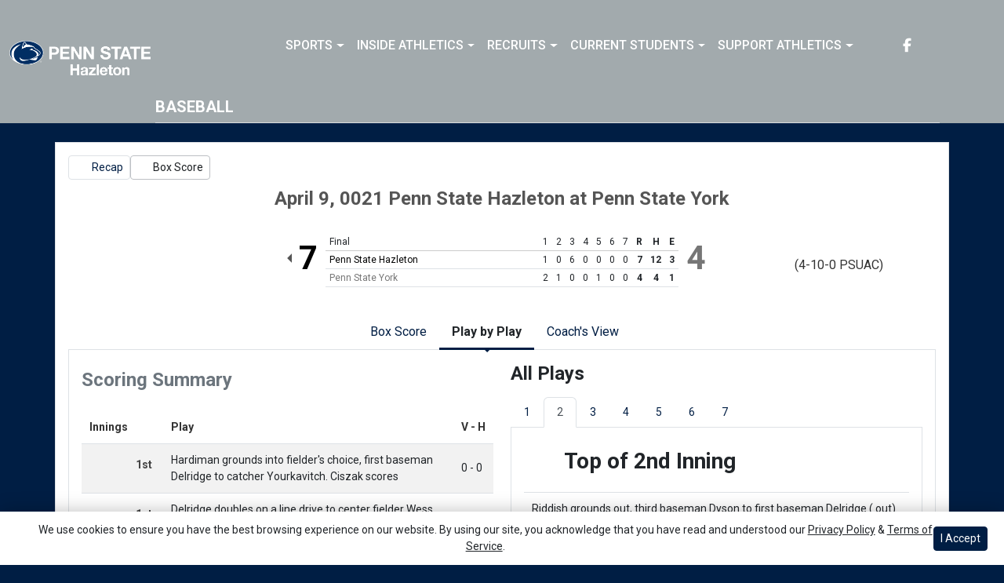

--- FILE ---
content_type: text/html; charset=UTF-8
request_url: http://athletics.hn.psu.edu/sports/bsb/2020-21/boxscores/20210409_mxvq.xml?view=plays&inning=2
body_size: 21897
content:






<!doctype html>
<html lang="en" class="internal-page  secondary-color-light" data-theme-2="dynasty">
    <head>
        
        






<title> Penn St.-Hazleton</title>
<meta property="description"  content="Penn St.-Hazleton"  />
<meta charset="utf-8">
<meta content="IE=edge" http-equiv="X-UA-Compatible">
<meta name="viewport" content="width=device-width, minimum-scale=1, initial-scale=1">
<meta name="profile-site-logo" content="/images/setup/PSUHazleton_Logo_Primary.png">
<meta name="theme-primary-color" content="#001e44">
<meta name="theme-secondary-color" content="#a2aaad">

<link rel="apple-touch-icon" sizes="180x180" href="/assets/favicons/apple-touch-icon.png">
<link rel="icon" type="image/png" sizes="48x48" href="/assets/favicons/favicon-48x48.png">
<link rel="manifest" href="/assets/favicons/site.webmanifest">
<link rel="mask-icon" href="/assets/favicons/safari-pinned-tab.svg" color="#001e44">
<link rel="shortcut icon" href="/assets/favicons/favicon.ico">
<meta name="msapplication-TileColor" content="#001e44">
<meta name="msapplication-config" content="/assets/favicons/browserconfig.xml">
<meta name="theme-color" content="#001e44"> 
<link href="https://cdn.jsdelivr.net/npm/bootstrap@5.2.3/dist/css/bootstrap.min.css" rel="stylesheet" crossorigin="anonymous">
<link rel="stylesheet" type="text/css" href="https://theme-assets.prestosports.com/theme-assets/generic/assets/css/slick.min.css"/>

<link rel="preconnect" href="https://fonts.googleapis.com">
<link rel="preconnect" href="https://fonts.gstatic.com" crossorigin>
<link href="https://fonts.googleapis.com/css2?family=Roboto+Slab:wght@100;200;300;400;500;600;700;800;900&family=Roboto:ital,wght@0,100;0,300;0,400;0,500;0,700;0,900;1,100;1,300;1,400;1,500;1,700;1,900&display=swap" rel="stylesheet">
<link rel="stylesheet" type="text/css" href="https://presto-sport-static.s3.amazonaws.com/fonts/fontawesome-kit-pro-6.0.0/css/all.min.css" /> <link rel="stylesheet" type="text/css" href="https://presto-sport-static.s3.amazonaws.com/fonts/fontawesome-kit-pro-7.0.0/css/all.min.css" />



<style>
:root {
  --heading-font-family:'Roboto Slab', serif;
  --body-font-family:'Roboto', sans-serif;
  --bs-font-sans-serif:'Roboto', sans-serif;
  --bs-body-font-family:'Roboto', sans-serif;
  --fa-family:'Font Awesome 7 Pro';
  --fa-family-brands:'Font Awesome 7 Brands';
}
</style> 




<style>
:root {
	 --bs-primary:#001e44;
	 --bs-primary-rgb:0, 30, 68;
	 --bs-secondary:#a2aaad;
	 --bs-secondary-rgb:162, 170, 173;
	 --bs-tertiary:#ffffff;
	 --bs-tertiary-rgb:255, 255, 255;
	 --bs-link-color:#001e44;
	 --bs-link-hover-color:#001e44;
	 --bs-accordion-active-color:#001e44;
	 --bs-accordion-active-bg:rgba(0, 30, 68, 0.05);
	 --bs-accordion-btn-focus-border-color:rgba(0, 30, 68, 0.35);
	 --bs-accordion-btn-focus-box-shadow:0 0 0 0.25rem rgba(0, 30, 68, 0.25);
	 --ps-site-width:1520px;
	 --site-logo-bg-url:url(/images/setup/PSUHazleton_Logo_Primary.png);
}
</style> 
<link rel="stylesheet" type="text/css" href="https://theme-assets.prestosports.com/theme-assets/generic/assets/css/bootstrap-negative-margins.css"/>
<link rel="stylesheet" type="text/css" href="https://theme-assets.prestosports.com/theme-assets/generic/assets/css/slick-theme-bs5.css"/>
<link rel="stylesheet" type="text/css" href="https://theme-assets.prestosports.com/theme-assets/generic/assets/css/global-reset.css" />
<link rel="stylesheet" type="text/css" href="https://theme-assets.prestosports.com/theme-assets/generic/assets/css/global-theme-reset-bs5.css"/>
<link rel="stylesheet" type="text/css" href="https://theme-assets.prestosports.com/theme-assets/generic/assets/css/preloader.css"/>

<script src="https://cdnjs.cloudflare.com/ajax/libs/jquery/3.4.1/jquery.min.js" integrity="sha256-CSXorXvZcTkaix6Yvo6HppcZGetbYMGWSFlBw8HfCJo=" crossorigin="anonymous"></script>
<script src="https://cdn.jsdelivr.net/npm/bootstrap@5.2.3/dist/js/bootstrap.bundle.min.js" crossorigin="anonymous"></script>
<script src="https://stackpath.bootstrapcdn.com/bootlint/1.0.0/bootlint.min.js" integrity="sha384-N+BTm0BCfumqkjdZt552I0kBBcMzkYe8aWUaSqL13fGJEGVhOi0rljWKtlU6sC6Z" crossorigin="anonymous"></script>

<script type="text/javascript" src="https://theme-assets.prestosports.com/theme-assets/generic/assets/js/cookie-handler.js" defer></script>


<script src="https://unpkg.com/htmx.org@1.9.10" integrity="sha384-D1Kt99CQMDuVetoL1lrYwg5t+9QdHe7NLX/SoJYkXDFfX37iInKRy5xLSi8nO7UC" crossorigin="anonymous"></script>
<script src="https://unpkg.com/hyperscript.org@0.9.12"></script>

<script> $(function(){ $("html").addClass("secondary-color-light"); }); </script>


 


    
    
				
	<link rel="canonical" href="https://psuhazletonsports.com/sports/bsb/2020-21/boxscores/20210409_mxvq.xml" />
    <meta property="fb:app_id" content="280467664480" />

        
        <meta name="twitter:card" content="summary_large_image" />
    <meta property="twitter:title"  content="Penn St.-Hazleton"  />
    <meta property="twitter:description"  content="Penn St.-Hazleton"  />
    <meta name="twitter:image" content="https://psuhazletonsports.com/images/setup/thumbnail_default.jpg?max_width=1200&max_height=675" />
    <meta name="twitter:url" content="https://psuhazletonsports.com/sports/bsb/2020-21/boxscores/20210409_mxvq.xml">

            




                      
<meta property="og:title" content="PS HAZLETON vs. PS York - Box Score - 04/09/21" />
<meta property="og:description" content="Hazleton trades blows with York in weekend series" />
<meta property="og:image" content="http://athletics.hn.psu.edu/sports/bsb/2019-20/photos/0001/5G5A0579_Main_Slides.jpg" />
    
    <meta property="og:site_name" content="Penn St.-Hazleton" />
    <meta property="og:url" content="https://psuhazletonsports.com/sports/bsb/2020-21/boxscores/20210409_mxvq.xml" />
    <meta property="dcterms.identifier" content="https://psuhazletonsports.com/sports/bsb/2020-21/boxscores/20210409_mxvq.xml" />

            <meta property="og:type" content="website" />
    

 




        <!-- no rum header -->
        
        <link rel="stylesheet" href="/theme.css" type="text/css" />
        <link rel="stylesheet" href="/site.css" type="text/css" />
        
                    <style>
                :root { --site-logo-url: url(/images/setup/PSUHazleton_Logo_Primary.png); }
            </style>
            </head>  
    <body>
        
        <a href="#site-nav" class="visually-hidden-focusable">Skip to navigation</a>
        <a href="#site-main" class="visually-hidden-focusable">Skip to content</a>
        <a href="#site-footer" class="visually-hidden-focusable">Skip to footer</a>

            
            






<header class="site-header sticky-top"  data-module="https://theme-assets.prestosports.com/theme-assets/dynasty/assets/js/sticky-top.js" data-sticky-target="primary-nav-wrapper" >
    <div class="container-fluid p-0 position-relative">
            <div class="primary-nav-wrapper">
        <div class="container">
            
                            <div class="site-logo">
        <a href="/" class="d-block"><img class="img-fluid" src="/images/setup/PSUHazleton_Logo_Primary.png" alt="Penn St.-Hazleton Logo" /></a>
    </div>

            
                        <div id="site-nav" class="menu">
                




 






































    <div class="ps-component component-navbar-primary layout-standard" id="component-navbar-primary" data-module="theme-module/cssloader" data-stylesheet-url="https://theme-assets.prestosports.com/theme-assets/generic/assets/css/navbar-primary.css">
        <div class="layout-wrapper position-relative" data-module="https://theme-assets.prestosports.com/theme-assets/generic/assets/js/navbar-primary-accessibility.js">
                                <nav id="component-navbar-primary-910" class="navbar navbar-expand-lg navbar-dark bg-primary bg-transparent">
        <div class="container-fluid">
                            
            <div class="navbar-aside">
                                <button class="navbar-toggler x" type="button" data-bs-toggle="collapse" data-bs-target="#component-navbar-primary-910-collapse" aria-controls="navbarNavAltMarkup" aria-expanded="false" aria-label=" Toggle navigation ">
                    
                    <span class="icon-bar"></span>
                    <span class="icon-bar"></span>
                    <span class="icon-bar"></span>
                </button>
            </div>
            <div class="collapse navbar-collapse" id="component-navbar-primary-910-collapse">
                











	
<ul class="navbar-dark bg-primary bg-transparent navbar-nav " id="component-navbar-primary-910-parent-menu"  data-mega="false" data-flex="false" data-column="false" data-multicols="0" data-pageurl="/navbar-global" >
	
						
								
				
				
																																																																																																																																																																
				
				
				


        <li class="nav-item parent dropdown has-megamenu  ">
											                    <span class="nav-link dropdown-old-toggle "  role="button"   aria-haspopup="true" aria-expanded="false" >
													<span class="d-flex flex-dropdown align-items-stretch justify-content-between w-100" data-bs-parent="#component-navbar-primary-910-parent-menu" data-bs-target="#dropdownId-1fa67d52" data-bs-toggle="collapse" role="button" aria-expanded="false">
								<a role="button" class="nav-link dropdown-old-toggle p-0 " href="#"  aria-label="Sports">Sports</a>
                            	<span class="dropdown-toggle d-flex align-items-center justify-content-between" data-bs-parent="#component-navbar-primary-910-parent-menu" data-bs-target="#dropdownId-1fa67d52" data-bs-toggle="collapse" role="button" aria-expanded="false" aria-label="Open dropdown menu"></span>
							</span>
						                    </span>
					
																																		











	<div class="dropdown-menu megamenu navbar-dark bg-primary dropdown-menu level-2" data-bs-parent="#component-navbar-primary-910-parent-menu" id="dropdownId-1fa67d52">
    <div class="megamenu-inner w-100">
		
<ul class="navbar-dark bg-primary bg-transparent list-unstyled megamenu-list level-2"  data-mega="true" data-flex="false" data-column="false" data-multicols="0" data-pageurl="/navbar-sports-dropdown" >
	
						
								
				
				
																																																																																																																																																																
				
				
				


        <li class="nav-item flex-fill dropdown has-megamenu level-2  has-megamenu ">
											                    <span class="nav-link dropdown-old-toggle level-2"  role="button"   aria-haspopup="true" aria-expanded="false" >
													<span class="d-flex flex-dropdown align-items-stretch justify-content-between w-100" data-bs-parent="#" data-bs-target="#dropdownId-31af96db" data-bs-toggle="collapse" role="button" aria-expanded="false">
								<a role="button" class="nav-link dropdown-old-toggle p-0 " href="#"  aria-label="Sports: Men's Sports">Men's Sports</a>
                            	<span class="dropdown-toggle d-flex align-items-center justify-content-between" data-bs-parent="#" data-bs-target="#dropdownId-31af96db" data-bs-toggle="collapse" role="button" aria-expanded="false" aria-label="Open dropdown menu"></span>
							</span>
						                    </span>
					
																																		











	<div class="dropdown-menu navbar-dark bg-primary dropdown-menu level-3" data-bs-parent="#dropdownId-31af96db" id="dropdownId-31af96db">
    <div class="dropdown-menu-inner">
		
<ul class="navbar-dark bg-primary bg-transparent list-unstyled dropdown-menu-list level-3"  data-mega="false" data-flex="false" data-column="true" data-multicols="0" data-pageurl="/navbar-men-dropdown" >
	
						
								
				
				
																																																																																																																																																																
				
				
				


        <li class="nav-item dropdown level-3 ">
											                    <span class="nav-link dropdown-old-toggle level-3"  role="button"   aria-haspopup="true" aria-expanded="false" >
													<span class="d-flex flex-dropdown align-items-stretch justify-content-between w-100" data-bs-parent="#" data-bs-target="#dropdownId-19c98b80" data-bs-toggle="collapse" role="button" aria-expanded="false">
								<a role="button" class="nav-link dropdown-old-toggle p-0 " href="/sports/bsb/index"  aria-label="Men's Sports: Baseball">Baseball</a>
                            	<span class="dropdown-toggle d-flex align-items-center justify-content-between" data-bs-parent="#" data-bs-target="#dropdownId-19c98b80" data-bs-toggle="collapse" role="button" aria-expanded="false" aria-label="Open dropdown menu"></span>
							</span>
						                    </span>
					
																												











	<div class="dropdown-menu navbar-dark bg-primary dropdown-menu level-4" data-bs-parent="#dropdownId-19c98b80" id="dropdownId-19c98b80">
    <div class="dropdown-menu-inner">
		
<ul class="navbar-dark bg-primary bg-transparent list-unstyled dropdown-menu-list level-4"  data-mega="false" data-flex="true" data-column="false" data-multicols="0" data-pageurl="/sports/bsb/navbar-dropdown" >
	
						
								
				
				
																																																																																																																																																																
				
				
				


        <li class="nav-item level-4 ">
							                    <a class="nav-link level-4   " href="/sports/bsb/2024-25/schedule"  aria-label="Baseball: Schedule">
													Schedule
						                    </a>
											        </li>
	
						
								
				
				
																																																																																																																																																																
				
				
				


        <li class="nav-item level-4 ">
							                    <a class="nav-link level-4   " href="/sports/bsb/2024-25/roster"  aria-label="Baseball: Roster">
													Roster
						                    </a>
											        </li>
	
						
								
				
				
																																																																																																																																																																
				
				
				


        <li class="nav-item level-4 ">
							                    <a class="nav-link level-4   " href="/sports/bsb/2024-25/leaders"  aria-label="Baseball: Stats">
													Stats
						                    </a>
											        </li>
	</ul>
	     				
    </div>
</div>

							        </li>
	
						
								
				
				
																																																																																																																																																																
				
				
				


        <li class="nav-item dropdown level-3 ">
											                    <span class="nav-link dropdown-old-toggle level-3"  role="button"   aria-haspopup="true" aria-expanded="false" >
													<span class="d-flex flex-dropdown align-items-stretch justify-content-between w-100" data-bs-parent="#" data-bs-target="#dropdownId-49338547" data-bs-toggle="collapse" role="button" aria-expanded="false">
								<a role="button" class="nav-link dropdown-old-toggle p-0 " href="/sports/mbkb/index"  aria-label="Men's Sports: Basketball">Basketball</a>
                            	<span class="dropdown-toggle d-flex align-items-center justify-content-between" data-bs-parent="#" data-bs-target="#dropdownId-49338547" data-bs-toggle="collapse" role="button" aria-expanded="false" aria-label="Open dropdown menu"></span>
							</span>
						                    </span>
					
																												











	<div class="dropdown-menu navbar-dark bg-primary dropdown-menu level-4" data-bs-parent="#dropdownId-49338547" id="dropdownId-49338547">
    <div class="dropdown-menu-inner">
		
<ul class="navbar-dark bg-primary bg-transparent list-unstyled dropdown-menu-list level-4"  data-mega="false" data-flex="true" data-column="false" data-multicols="0" data-pageurl="/sports/mbkb/navbar-dropdown" >
	
						
								
				
				
																																																																																																																																																																
				
				
				


        <li class="nav-item level-4 ">
							                    <a class="nav-link level-4   " href="/sports/mbkb/2025-26/schedule"  aria-label="Basketball: Schedule">
													Schedule
						                    </a>
											        </li>
	
						
								
				
				
																																																																																																																																																																
				
				
				


        <li class="nav-item level-4 ">
							                    <a class="nav-link level-4   " href="/sports/mbkb/2025-26/roster"  aria-label="Basketball: Roster">
													Roster
						                    </a>
											        </li>
	
						
								
				
				
																																																																																																																																																																
				
				
				


        <li class="nav-item level-4 ">
							                    <a class="nav-link level-4   " href="/sports/mbkb/2025-26/leaders"  aria-label="Basketball: Stats">
													Stats
						                    </a>
											        </li>
	</ul>
	     				
    </div>
</div>

							        </li>
	
						
								
				
				
																																																																																																																																																																
				
				
				


        <li class="nav-item dropdown level-3 ">
											                    <span class="nav-link dropdown-old-toggle level-3"  role="button"   aria-haspopup="true" aria-expanded="false" >
													<span class="d-flex flex-dropdown align-items-stretch justify-content-between w-100" data-bs-parent="#" data-bs-target="#dropdownId-6fd8eb8f" data-bs-toggle="collapse" role="button" aria-expanded="false">
								<a role="button" class="nav-link dropdown-old-toggle p-0 " href="/sports/mgolf/index"  aria-label="Men's Sports: Golf">Golf</a>
                            	<span class="dropdown-toggle d-flex align-items-center justify-content-between" data-bs-parent="#" data-bs-target="#dropdownId-6fd8eb8f" data-bs-toggle="collapse" role="button" aria-expanded="false" aria-label="Open dropdown menu"></span>
							</span>
						                    </span>
					
																												











	<div class="dropdown-menu navbar-dark bg-primary dropdown-menu level-4" data-bs-parent="#dropdownId-6fd8eb8f" id="dropdownId-6fd8eb8f">
    <div class="dropdown-menu-inner">
		
<ul class="navbar-dark bg-primary bg-transparent list-unstyled dropdown-menu-list level-4"  data-mega="false" data-flex="true" data-column="false" data-multicols="0" data-pageurl="/sports/mgolf/navbar-dropdown" >
	
						
								
				
				
																																																																																																																																																																
				
				
				


        <li class="nav-item level-4 ">
							                    <a class="nav-link level-4   " href="/sports/mgolf/2025-26/schedule"  aria-label="Golf: Schedule">
													Schedule
						                    </a>
											        </li>
	
						
								
				
				
																																																																																																																																																																
				
				
				


        <li class="nav-item level-4 ">
							                    <a class="nav-link level-4   " href="/sports/mgolf/2024-25/roster"  aria-label="Golf: Roster">
													Roster
						                    </a>
											        </li>
	
						
								
				
				
																																																																																																																																																																
				
				
				


        <li class="nav-item level-4 ">
							                    <a class="nav-link level-4   " href="/sports/mgolf/2024-25/news"  aria-label="Golf: News">
													News
						                    </a>
											        </li>
	</ul>
	     				
    </div>
</div>

							        </li>
	
						
								
				
				
																																																																																																																																																																
				
				
				


        <li class="nav-item dropdown level-3 ">
											                    <span class="nav-link dropdown-old-toggle level-3"  role="button"   aria-haspopup="true" aria-expanded="false" >
													<span class="d-flex flex-dropdown align-items-stretch justify-content-between w-100" data-bs-parent="#" data-bs-target="#dropdownId-d9f8047" data-bs-toggle="collapse" role="button" aria-expanded="false">
								<a role="button" class="nav-link dropdown-old-toggle p-0 " href="/sports/msoc/index"  aria-label="Men's Sports: Soccer">Soccer</a>
                            	<span class="dropdown-toggle d-flex align-items-center justify-content-between" data-bs-parent="#" data-bs-target="#dropdownId-d9f8047" data-bs-toggle="collapse" role="button" aria-expanded="false" aria-label="Open dropdown menu"></span>
							</span>
						                    </span>
					
																												











	<div class="dropdown-menu navbar-dark bg-primary dropdown-menu level-4" data-bs-parent="#dropdownId-d9f8047" id="dropdownId-d9f8047">
    <div class="dropdown-menu-inner">
		
<ul class="navbar-dark bg-primary bg-transparent list-unstyled dropdown-menu-list level-4"  data-mega="false" data-flex="true" data-column="false" data-multicols="0" data-pageurl="/sports/msoc/navbar-dropdown" >
	
						
								
				
				
																																																																																																																																																																
				
				
				


        <li class="nav-item level-4 ">
							                    <a class="nav-link level-4   " href="/sports/msoc/2025-26/schedule"  aria-label="Soccer: Schedule">
													Schedule
						                    </a>
											        </li>
	
						
								
				
				
																																																																																																																																																																
				
				
				


        <li class="nav-item level-4 ">
							                    <a class="nav-link level-4   " href="/sports/msoc/2025-26/roster"  aria-label="Soccer: Roster">
													Roster
						                    </a>
											        </li>
	
						
								
				
				
																																																																																																																																																																
				
				
				


        <li class="nav-item level-4 ">
							                    <a class="nav-link level-4   " href="/sports/msoc/2025-26/leaders"  aria-label="Soccer: Stats">
													Stats
						                    </a>
											        </li>
	</ul>
	     				
    </div>
</div>

							        </li>
	</ul>
	     				
    </div>
</div>

							        </li>
	
						
								
				
				
																																																																																																																																																																
				
				
				


        <li class="nav-item flex-fill dropdown has-megamenu level-2  has-megamenu ">
											                    <span class="nav-link dropdown-old-toggle level-2"  role="button"   aria-haspopup="true" aria-expanded="false" >
													<span class="d-flex flex-dropdown align-items-stretch justify-content-between w-100" data-bs-parent="#" data-bs-target="#dropdownId-76e8c086" data-bs-toggle="collapse" role="button" aria-expanded="false">
								<a role="button" class="nav-link dropdown-old-toggle p-0 " href="#"  aria-label="Sports: Women's Sports">Women's Sports</a>
                            	<span class="dropdown-toggle d-flex align-items-center justify-content-between" data-bs-parent="#" data-bs-target="#dropdownId-76e8c086" data-bs-toggle="collapse" role="button" aria-expanded="false" aria-label="Open dropdown menu"></span>
							</span>
						                    </span>
					
																																		











	<div class="dropdown-menu navbar-dark bg-primary dropdown-menu level-3" data-bs-parent="#dropdownId-76e8c086" id="dropdownId-76e8c086">
    <div class="dropdown-menu-inner">
		
<ul class="navbar-dark bg-primary bg-transparent list-unstyled dropdown-menu-list level-3"  data-mega="false" data-flex="false" data-column="true" data-multicols="0" data-pageurl="/navbar-women-dropdown" >
	
						
								
				
				
																																																																																																																																																																
				
				
				


        <li class="nav-item dropdown level-3 ">
											                    <span class="nav-link dropdown-old-toggle level-3"  role="button"   aria-haspopup="true" aria-expanded="false" >
													<span class="d-flex flex-dropdown align-items-stretch justify-content-between w-100" data-bs-parent="#" data-bs-target="#dropdownId-4aa2058f" data-bs-toggle="collapse" role="button" aria-expanded="false">
								<a role="button" class="nav-link dropdown-old-toggle p-0 " href="/sports/wbkb/index"  aria-label="Women's Sports: Basketball">Basketball</a>
                            	<span class="dropdown-toggle d-flex align-items-center justify-content-between" data-bs-parent="#" data-bs-target="#dropdownId-4aa2058f" data-bs-toggle="collapse" role="button" aria-expanded="false" aria-label="Open dropdown menu"></span>
							</span>
						                    </span>
					
																												











	<div class="dropdown-menu navbar-dark bg-primary dropdown-menu level-4" data-bs-parent="#dropdownId-4aa2058f" id="dropdownId-4aa2058f">
    <div class="dropdown-menu-inner">
		
<ul class="navbar-dark bg-primary bg-transparent list-unstyled dropdown-menu-list level-4"  data-mega="false" data-flex="true" data-column="false" data-multicols="0" data-pageurl="/sports/wbkb/navbar-dropdown" >
	
						
								
				
				
																																																																																																																																																																
				
				
				


        <li class="nav-item level-4 ">
							                    <a class="nav-link level-4   " href="/sports/wbkb/2025-26/schedule"  aria-label="Basketball: Schedule">
													Schedule
						                    </a>
											        </li>
	
						
								
				
				
																																																																																																																																																																
				
				
				


        <li class="nav-item level-4 ">
							                    <a class="nav-link level-4   " href="/sports/wbkb/2025-26/roster"  aria-label="Basketball: Roster">
													Roster
						                    </a>
											        </li>
	
						
								
				
				
																																																																																																																																																																
				
				
				


        <li class="nav-item level-4 ">
							                    <a class="nav-link level-4   " href="/sports/wbkb/2025-26/leaders"  aria-label="Basketball: Stats">
													Stats
						                    </a>
											        </li>
	</ul>
	     				
    </div>
</div>

							        </li>
	
						
								
				
				
																																																																																																																																																																
				
				
				


        <li class="nav-item dropdown level-3 ">
											                    <span class="nav-link dropdown-old-toggle level-3"  role="button"   aria-haspopup="true" aria-expanded="false" >
													<span class="d-flex flex-dropdown align-items-stretch justify-content-between w-100" data-bs-parent="#" data-bs-target="#dropdownId-399e2fa2" data-bs-toggle="collapse" role="button" aria-expanded="false">
								<a role="button" class="nav-link dropdown-old-toggle p-0 " href="/sports/wsoc/index"  aria-label="Women's Sports: Soccer">Soccer</a>
                            	<span class="dropdown-toggle d-flex align-items-center justify-content-between" data-bs-parent="#" data-bs-target="#dropdownId-399e2fa2" data-bs-toggle="collapse" role="button" aria-expanded="false" aria-label="Open dropdown menu"></span>
							</span>
						                    </span>
					
																												











	<div class="dropdown-menu navbar-dark bg-primary dropdown-menu level-4" data-bs-parent="#dropdownId-399e2fa2" id="dropdownId-399e2fa2">
    <div class="dropdown-menu-inner">
		
<ul class="navbar-dark bg-primary bg-transparent list-unstyled dropdown-menu-list level-4"  data-mega="false" data-flex="true" data-column="false" data-multicols="0" data-pageurl="/sports/wsoc/navbar-dropdown" >
	
						
								
				
				
																																																																																																																																																																
				
				
				


        <li class="nav-item level-4 ">
							                    <a class="nav-link level-4   " href="/sports/wsoc/2025-26/schedule"  aria-label="Soccer: Schedule">
													Schedule
						                    </a>
											        </li>
	
						
								
				
				
																																																																																																																																																																
				
				
				


        <li class="nav-item level-4 ">
							                    <a class="nav-link level-4   " href="/sports/wsoc/2025-26/roster"  aria-label="Soccer: Roster">
													Roster
						                    </a>
											        </li>
	
						
								
				
				
																																																																																																																																																																
				
				
				


        <li class="nav-item level-4 ">
							                    <a class="nav-link level-4   " href="/sports/wsoc/2025-26/leaders"  aria-label="Soccer: Stats">
													Stats
						                    </a>
											        </li>
	</ul>
	     				
    </div>
</div>

							        </li>
	
						
								
				
				
																																																																																																																																																																
				
				
				


        <li class="nav-item dropdown level-3 ">
											                    <span class="nav-link dropdown-old-toggle level-3"  role="button"   aria-haspopup="true" aria-expanded="false" >
													<span class="d-flex flex-dropdown align-items-stretch justify-content-between w-100" data-bs-parent="#" data-bs-target="#dropdownId-6d38cf17" data-bs-toggle="collapse" role="button" aria-expanded="false">
								<a role="button" class="nav-link dropdown-old-toggle p-0 " href="/sports/sball/index"  aria-label="Women's Sports: Softball">Softball</a>
                            	<span class="dropdown-toggle d-flex align-items-center justify-content-between" data-bs-parent="#" data-bs-target="#dropdownId-6d38cf17" data-bs-toggle="collapse" role="button" aria-expanded="false" aria-label="Open dropdown menu"></span>
							</span>
						                    </span>
					
																												











	<div class="dropdown-menu navbar-dark bg-primary dropdown-menu level-4" data-bs-parent="#dropdownId-6d38cf17" id="dropdownId-6d38cf17">
    <div class="dropdown-menu-inner">
		
<ul class="navbar-dark bg-primary bg-transparent list-unstyled dropdown-menu-list level-4"  data-mega="false" data-flex="true" data-column="false" data-multicols="0" data-pageurl="/sports/sball/navbar-dropdown" >
	
						
								
				
				
																																																																																																																																																																
				
				
				


        <li class="nav-item level-4 ">
							                    <a class="nav-link level-4   " href="/sports/sball/2024-25/schedule"  aria-label="Softball: Schedule">
													Schedule
						                    </a>
											        </li>
	
						
								
				
				
																																																																																																																																																																
				
				
				


        <li class="nav-item level-4 ">
							                    <a class="nav-link level-4   " href="/sports/sball/2024-25/roster"  aria-label="Softball: Roster">
													Roster
						                    </a>
											        </li>
	
						
								
				
				
																																																																																																																																																																
				
				
				


        <li class="nav-item level-4 ">
							                    <a class="nav-link level-4   " href="/sports/sball/2024-25/roster"  aria-label="Softball: Stats">
													Stats
						                    </a>
											        </li>
	</ul>
	     				
    </div>
</div>

							        </li>
	
						
								
				
				
																																																																																																																																																																
				
				
				


        <li class="nav-item dropdown level-3 ">
											                    <span class="nav-link dropdown-old-toggle level-3"  role="button"   aria-haspopup="true" aria-expanded="false" >
													<span class="d-flex flex-dropdown align-items-stretch justify-content-between w-100" data-bs-parent="#" data-bs-target="#dropdownId-5590de84" data-bs-toggle="collapse" role="button" aria-expanded="false">
								<a role="button" class="nav-link dropdown-old-toggle p-0 " href="/sports/wvball/index"  aria-label="Women's Sports: Volleyball">Volleyball</a>
                            	<span class="dropdown-toggle d-flex align-items-center justify-content-between" data-bs-parent="#" data-bs-target="#dropdownId-5590de84" data-bs-toggle="collapse" role="button" aria-expanded="false" aria-label="Open dropdown menu"></span>
							</span>
						                    </span>
					
																												











	<div class="dropdown-menu navbar-dark bg-primary dropdown-menu level-4" data-bs-parent="#dropdownId-5590de84" id="dropdownId-5590de84">
    <div class="dropdown-menu-inner">
		
<ul class="navbar-dark bg-primary bg-transparent list-unstyled dropdown-menu-list level-4"  data-mega="false" data-flex="true" data-column="false" data-multicols="0" data-pageurl="/sports/wvball/navbar-dropdown" >
	
						
								
				
				
																																																																																																																																																																
				
				
				


        <li class="nav-item level-4 ">
							                    <a class="nav-link level-4   " href="/sports/wvball/2025-26/schedule"  aria-label="Volleyball: Schedule">
													Schedule
						                    </a>
											        </li>
	
						
								
				
				
																																																																																																																																																																
				
				
				


        <li class="nav-item level-4 ">
							                    <a class="nav-link level-4   " href="/sports/wvball/2025-26/roster"  aria-label="Volleyball: Roster">
													Roster
						                    </a>
											        </li>
	
						
								
				
				
																																																																																																																																																																
				
				
				


        <li class="nav-item level-4 ">
							                    <a class="nav-link level-4   " href="/sports/wvball/2025-26/leaders"  aria-label="Volleyball: Stats">
													Stats
						                    </a>
											        </li>
	</ul>
	     				
    </div>
</div>

							        </li>
	</ul>
	     				
    </div>
</div>

							        </li>
	</ul>
	     				
    </div>
	 			</div>

							        </li>
	
						
								
				
				
																																																																																																																																																																
				
				
				


        <li class="nav-item parent dropdown  ">
											                    <span class="nav-link dropdown-old-toggle "  role="button"   aria-haspopup="true" aria-expanded="false" >
													<span class="d-flex flex-dropdown align-items-stretch justify-content-between w-100" data-bs-parent="#component-navbar-primary-910-parent-menu" data-bs-target="#dropdownId-3a3a949a" data-bs-toggle="collapse" role="button" aria-expanded="false">
								<a role="button" class="nav-link dropdown-old-toggle p-0 " href="#"  aria-label="Inside Athletics">Inside Athletics</a>
                            	<span class="dropdown-toggle d-flex align-items-center justify-content-between" data-bs-parent="#component-navbar-primary-910-parent-menu" data-bs-target="#dropdownId-3a3a949a" data-bs-toggle="collapse" role="button" aria-expanded="false" aria-label="Open dropdown menu"></span>
							</span>
						                    </span>
					
																						











	<div class="dropdown-menu navbar-dark bg-primary dropdown-menu level-2" data-bs-parent="#component-navbar-primary-910-parent-menu" id="dropdownId-3a3a949a">
    <div class="dropdown-menu-inner">
		
<ul class="navbar-dark bg-primary bg-transparent list-unstyled dropdown-menu-list level-2"  data-mega="false" data-flex="false" data-column="false" data-multicols="0" data-pageurl="/navbar-information" >
	
						
								
				
				
																																																																																																																																																																
				
				
				


        <li class="nav-item level-2 ">
							                    <a class="nav-link level-2   " href="/information/directory/index"  aria-label="Inside Athletics: Staff Directory">
													Staff Directory
						                    </a>
											        </li>
	
						
								
				
				
																																																																																																																																																																
				
				
				


        <li class="nav-item level-2 ">
							                    <a class="nav-link level-2   " href="http://athletics.hn.psu.edu/information/About_Us"  aria-label="Inside Athletics: About Us">
													About Us
						                    </a>
											        </li>
	
						
								
				
				
																																																																																																																																																																
				
				
				


        <li class="nav-item level-2 ">
							                    <a class="nav-link level-2   " href="http://athletics.hn.psu.edu/information/Athletic_Training"  aria-label="Inside Athletics: Athletic Training">
													Athletic Training
						                    </a>
											        </li>
	
						
								
				
				
																																																																																																																																																																
				
				
				


        <li class="nav-item level-2 ">
							                    <a class="nav-link level-2   " href="/Visitor_Guide_-_Penn_State_Hazleton.docx"  aria-label="Inside Athletics: Visitor Guide">
													Visitor Guide
						                    </a>
											        </li>
	
						
								
				
				
																																																																																																																																																																
				
				
				


        <li class="nav-item level-2 ">
							                    <a class="nav-link level-2   " href="/PSU_Hazleton_Updated_EADA_October_15th_PSU_CWC_Report.pdf"  aria-label="Inside Athletics: EADA Report">
													EADA Report
						                    </a>
											        </li>
	
						
								
				
				
																																																																																																																																																																
				
				
				


        <li class="nav-item level-2 ">
							                    <a class="nav-link level-2   " href="/information/Facilities"  aria-label="Inside Athletics: Facilities">
													Facilities
						                    </a>
											        </li>
	
						
								
				
				
																																																																																																																																																																
				
				
				


        <li class="nav-item level-2 ">
							                    <a class="nav-link level-2   " href="/information/Index/Student_Athlete_Handbook.pdf"  aria-label="Inside Athletics: Student Athlete Handbook">
													Student Athlete Handbook
						                    </a>
											        </li>
	
						
								
				
				
																																																																																																																																																																
				
				
				


        <li class="nav-item level-2 ">
							                    <a class="nav-link level-2   " href="/splash/Student-Athlete_Code_of_Conduct_-_online_version.pdf"  aria-label="Inside Athletics: Student Athlete Code of Conduct">
													Student Athlete Code of Conduct
						                    </a>
											        </li>
	
						
								
				
				
																																																																																																																																																																
				
				
				


        <li class="nav-item level-2 ">
							                    <a class="nav-link level-2   " href="https://forms.office.com/pages/responsepage.aspx?id=RY30fNs9iUOpwcEVUm61Lginn8Bx1vNPl6-nAqW6jqhUOTJKV1kxWTZLNTg1NzU1OVdQMzRVWDRURSQlQCN0PWcu"  target="_blank"  aria-label="Inside Athletics: Fundraising">
													Fundraising
						                    </a>
											        </li>
	</ul>
	     				
    </div>
</div>

							        </li>
	
						
								
				
				
																																																																																																																																																																
				
				
				


        <li class="nav-item parent dropdown  ">
											                    <span class="nav-link dropdown-old-toggle "  role="button"   aria-haspopup="true" aria-expanded="false" >
													<span class="d-flex flex-dropdown align-items-stretch justify-content-between w-100" data-bs-parent="#component-navbar-primary-910-parent-menu" data-bs-target="#dropdownId-51671ab2" data-bs-toggle="collapse" role="button" aria-expanded="false">
								<a role="button" class="nav-link dropdown-old-toggle p-0 " href="#"  aria-label="Recruits">Recruits</a>
                            	<span class="dropdown-toggle d-flex align-items-center justify-content-between" data-bs-parent="#component-navbar-primary-910-parent-menu" data-bs-target="#dropdownId-51671ab2" data-bs-toggle="collapse" role="button" aria-expanded="false" aria-label="Open dropdown menu"></span>
							</span>
						                    </span>
					
																						











	<div class="dropdown-menu navbar-dark bg-primary dropdown-menu level-2" data-bs-parent="#component-navbar-primary-910-parent-menu" id="dropdownId-51671ab2">
    <div class="dropdown-menu-inner">
		
<ul class="navbar-dark bg-primary bg-transparent list-unstyled dropdown-menu-list level-2"  data-mega="false" data-flex="false" data-column="false" data-multicols="0" data-pageurl="/navbar-recruits" >
	
						
								
				
				
																																																																																																																																																																
				
				
				


        <li class="nav-item level-2 ">
							                    <a class="nav-link level-2   " href="/landing/Recruiting_Questionnaire"  aria-label="Recruits: Prospective Student-Athletes">
													Prospective Student-Athletes
						                    </a>
											        </li>
	
						
								
				
				
																																																																																																																																																																
				
				
				


        <li class="nav-item level-2 ">
							                    <a class="nav-link level-2   " href="/information/Eligibility"  aria-label="Recruits: Eligibility">
													Eligibility
						                    </a>
											        </li>
	
						
								
				
				
																																																																																																																																																																
				
				
				


        <li class="nav-item level-2 ">
							                    <a class="nav-link level-2   " href="http://hazleton.psu.edu/admission"  target="_blank"  aria-label="Recruits: Penn State Hazleton Admissions">
													Penn State Hazleton Admissions
						                    </a>
											        </li>
	
						
								
				
				
																																																																																																																																																																
				
				
				


        <li class="nav-item level-2 ">
							                    <a class="nav-link level-2   " href="/information/Scholarship_Information"  aria-label="Recruits: Scholarships &amp; Financial Aid">
													Scholarships &amp; Financial Aid
						                    </a>
											        </li>
	
						
								
				
				
																																																																																																																																																																
				
				
				


        <li class="nav-item level-2 ">
							                    <a class="nav-link level-2   " href="https://admissions.psu.edu/apply/"  target="_blank"  aria-label="Recruits: Apply to Penn State">
													Apply to Penn State
						                    </a>
											        </li>
	</ul>
	     				
    </div>
</div>

							        </li>
	
						
								
				
				
																																																																																																																																																																
				
				
				


        <li class="nav-item parent dropdown  ">
											                    <span class="nav-link dropdown-old-toggle "  role="button"   aria-haspopup="true" aria-expanded="false" >
													<span class="d-flex flex-dropdown align-items-stretch justify-content-between w-100" data-bs-parent="#component-navbar-primary-910-parent-menu" data-bs-target="#dropdownId-3781e548" data-bs-toggle="collapse" role="button" aria-expanded="false">
								<a role="button" class="nav-link dropdown-old-toggle p-0 " href="#"  aria-label="Current Students">Current Students</a>
                            	<span class="dropdown-toggle d-flex align-items-center justify-content-between" data-bs-parent="#component-navbar-primary-910-parent-menu" data-bs-target="#dropdownId-3781e548" data-bs-toggle="collapse" role="button" aria-expanded="false" aria-label="Open dropdown menu"></span>
							</span>
						                    </span>
					
																						











	<div class="dropdown-menu navbar-dark bg-primary dropdown-menu level-2" data-bs-parent="#component-navbar-primary-910-parent-menu" id="dropdownId-3781e548">
    <div class="dropdown-menu-inner">
		
<ul class="navbar-dark bg-primary bg-transparent list-unstyled dropdown-menu-list level-2"  data-mega="false" data-flex="false" data-column="false" data-multicols="0" data-pageurl="/general/navbar-text-Current_Students" >
	
						
								
				
				
																																																																																																																																																																
				
				
				


        <li class="nav-item level-2 ">
							                    <a class="nav-link level-2   " href=""  aria-label="Current Students: Student Athlete Forms">
													Student Athlete Forms
						                    </a>
											        </li>
	
						
								
				
				
																																																																																																																																																																
				
				
				


        <li class="nav-item level-2 ">
							                    <a class="nav-link level-2   " href="/IM_and_Rec_Sports"  aria-label="Current Students: Intramurals and Recreation">
													Intramurals and Recreation
						                    </a>
											        </li>
	
						
								
				
				
																																																																																																																																																																
				
				
				


        <li class="nav-item level-2 ">
							                    <a class="nav-link level-2   " href="https://psuhazletonsports.com/information/Facilities"  aria-label="Current Students: Facility Information">
													Facility Information
						                    </a>
											        </li>
	
						
								
				
				
																																																																																																																																																																
				
				
				


        <li class="nav-item level-2 ">
							                    <a class="nav-link level-2   " href="/Sportsmanship_Policy"  aria-label="Current Students: Sportsmanship Policy">
													Sportsmanship Policy
						                    </a>
											        </li>
	
						
								
				
				
																																																																																																																																																																
				
				
				


        <li class="nav-item level-2 ">
							                    <a class="nav-link level-2   " href="https://www.registrar.psu.edu/academic-calendars/"  target="_blank"  aria-label="Current Students: Academic Calendar">
													Academic Calendar
						                    </a>
											        </li>
	
						
								
				
				
																																																																																																																																																																
				
				
				


        <li class="nav-item level-2 ">
							                    <a class="nav-link level-2   " href="/Campus_Resources"  aria-label="Current Students: Campus Resources">
													Campus Resources
						                    </a>
											        </li>
	
						
								
				
				
																																																																																																																																																																
				
				
				


        <li class="nav-item level-2 ">
							                    <a class="nav-link level-2   " href=""  aria-label="Current Students: HAAC">
													HAAC
						                    </a>
											        </li>
	
						
								
				
				
																																																																																																																																																																
				
				
				


        <li class="nav-item level-2 ">
							                    <a class="nav-link level-2   " href="/CWC_Athletics_-_NIL_Disclosure.pdf"  aria-label="Current Students: NIL Disclosure Form">
													NIL Disclosure Form
						                    </a>
											        </li>
	</ul>
	     				
    </div>
</div>

							        </li>
	
						
								
				
				
																																																																																																																																																																
				
				
				


        <li class="nav-item parent dropdown  ">
											                    <span class="nav-link dropdown-old-toggle "  role="button"   aria-haspopup="true" aria-expanded="false" >
													<span class="d-flex flex-dropdown align-items-stretch justify-content-between w-100" data-bs-parent="#component-navbar-primary-910-parent-menu" data-bs-target="#dropdownId-1e0b924f" data-bs-toggle="collapse" role="button" aria-expanded="false">
								<a role="button" class="nav-link dropdown-old-toggle p-0 " href="#"  aria-label="Support Athletics">Support Athletics</a>
                            	<span class="dropdown-toggle d-flex align-items-center justify-content-between" data-bs-parent="#component-navbar-primary-910-parent-menu" data-bs-target="#dropdownId-1e0b924f" data-bs-toggle="collapse" role="button" aria-expanded="false" aria-label="Open dropdown menu"></span>
							</span>
						                    </span>
					
																						











	<div class="dropdown-menu navbar-dark bg-primary dropdown-menu level-2" data-bs-parent="#component-navbar-primary-910-parent-menu" id="dropdownId-1e0b924f">
    <div class="dropdown-menu-inner">
		
<ul class="navbar-dark bg-primary bg-transparent list-unstyled dropdown-menu-list level-2"  data-mega="false" data-flex="false" data-column="false" data-multicols="0" data-pageurl="/general/navbar-Support_Athletics" >
	
						
								
				
				
																																																																																																																																																																
				
				
				


        <li class="nav-item level-2 ">
							                    <a class="nav-link level-2   " href="https://hazleton.psu.edu/giving"  target="_blank"  aria-label="Support Athletics: Donate Today!">
													Donate Today!
						                    </a>
											        </li>
	
						
								
				
				
																																																																																																																																																																
				
				
				


        <li class="nav-item level-2 ">
							                    <a class="nav-link level-2   " href="http://psuhazletonsports.com/x/n8zq8"  aria-label="Support Athletics: Fan Information">
													Fan Information
						                    </a>
											        </li>
	
						
								
				
				
																																																																																																																																																																
				
				
				


        <li class="nav-item level-2 ">
							                    <a class="nav-link level-2   " href="/Spectator_Conduct"  aria-label="Support Athletics: Fan Code of Conduct">
													Fan Code of Conduct
						                    </a>
											        </li>
	
						
								
				
				
																																																																																																																																																																
				
				
				


        <li class="nav-item level-2 ">
							                    <a class="nav-link level-2   " href="https://psuhazletonsports.com/information/hall_of_fame/Hall_of_Fame_2.0"  aria-label="Support Athletics: Hall of Fame">
													Hall of Fame
						                    </a>
											        </li>
	
						
								
				
				
																																																																																																																																																																
				
				
				


        <li class="nav-item level-2 ">
							                    <a class="nav-link level-2   " href=""  aria-label="Support Athletics: Hall of Fame Nomination">
													Hall of Fame Nomination
						                    </a>
											        </li>
	
						
								
				
				
																																																																																																																																																																
				
				
				


        <li class="nav-item level-2 ">
							                    <a class="nav-link level-2   " href="https://www.facebook.com/HazletonAlumniSociety/"  target="_blank"  aria-label="Support Athletics: Greater Hazleton Alumni Chapter">
													Greater Hazleton Alumni Chapter
						                    </a>
											        </li>
	</ul>
	     				
    </div>
</div>

							        </li>
	</ul>
		


                <div class="mobile-menu-footer d-lg-none d-flex flex-column align-items-center justify-content-center w-100 gap-3 text-center p-3">
                                            <div class="mmf-search w-100 ">




























    <div class="ps-component component-search layout-input">
                                        <form action="/site-search" method="get" class="">
        <div class="input-group mb-0">
            <label for="site-search-624" class="visually-hidden">Search</label>
            <input id="site-search-624" type="search" class="form-control form-control-sm border-end-0 border" name="q" placeholder="Search...">
            <button class="btn btn-link bg-white border" type="submit">
                <span class="fa fa-search fa-sm"></span>
                <span class="visually-hidden">search</span>
            </button>
        </div>
    </form>
                        </div>

<script>
    /* This snippet will move the modal to the body element
        to prevent the opacity modal-background from overlaying the modal itself.
     */
    $(document).ready(function(){
        $(".component-search-modal-624").appendTo("body");
    });
</script>



       
    


 </div>
                                                        </div>

                
            </div>
                    </div>
    </nav>

                    </div>
    </div>



   	
	



            </div>
    
                        <div class="header-buttons">
                                    <a href="/composite" class="composite-link d-block d-lg-none btn btn-link">
                        <span aria-hidden="true" class="fa-regular fa-calendar"></span>
                        <span class="visually-hidden text">Composite Schedule</span>
                    </a>
                                




























    <div class="ps-component component-search layout-modal">
                                        <button type="button" class="btn btn-link" data-bs-toggle="modal" data-bs-target=".component-search-modal-999"><span class="fa-regular fa-magnifying-glass"></span><span class="visually-hidden">Search</span></button>
        <div class="modal component-search-modal-999" aria-hidden="true" tabindex="-1" >
        <div class="modal-dialog vertical-align site-search-modal modal-lg">
            <div class="modal-content bg-white text-dark">
                                    <div class="modal-header border-0 pb-0 text-white">
                        <div class="modal-title h5">Site Search</div>
                        <button type="button" class="btn-close btn-close btn-close-white" data-bs-dismiss="modal" aria-label="Close"></button>
                    </div>
                                <div class="modal-body">
                    <div class="row height d-flex justify-content-center align-items-center">
                        <div class="col-md-12">
                            <form action="/site-search" method="get" class="">
                                <div class="input-group mb-0">
                                    <label for="Search" class="visually-hidden">Search</label>
                                    <input id="Search" type="text" class="form-control form-control-lg rounded-start border-0" name="q" placeholder="Search...">
                                    <button type="submit" class="input-group-text btn btn-secondary">
                                        <span class="fa-regular fa-magnifying-glass me-2"></span>
                                        <span class="btn-text  visually-hidden ">Search</span>
                                    </button>
                                </div>
                            </form>
                        </div>
                    </div>
                </div>
                
            </div>
        </div>
    </div>

                        </div>

<script>
    /* This snippet will move the modal to the body element
        to prevent the opacity modal-background from overlaying the modal itself.
     */
    $(document).ready(function(){
        $(".component-search-modal-999").appendTo("body");
    });
</script>



       
    



            </div>

                        <div class="social-nav">
                






































    <div class="ps-component component-nav layout-standard d-flex flex-column gap-3" id="component-nav-746">
                    <div class="layout-wrapper position-relative">
                            <ul class="nav ">
            <li>
            
              
    
    
            
    <a class="nav-link  " href="https://www.facebook.com/pennstatehazleton?fref=ts"  target="_blank" data-match="false" data-currentdomain="https://athletics.hn.psu.edu" data-requesturl="http://athletics.hn.psu.edu/sports/bsb/2020-21/boxscores/20210409_mxvq.xml" data-requesturi="/sports/bsb/2020-21/boxscores/20210409_mxvq.xml" aria-label="Facebook">    
                                                                                                                                                                                                                                                                                                                                                                                                                        
        <span class="fa-brands fa-facebook" aria-hidden="true"></span>
        <span class="d-none label" aria-hidden="true"> Facebook </span>
    </a>
        </li>
            <li>
            
              
    
    
            
    <a class="nav-link  " href="https://twitter.com/PSUHNAthletics"  target="_blank" data-match="false" data-currentdomain="https://athletics.hn.psu.edu" data-requesturl="http://athletics.hn.psu.edu/sports/bsb/2020-21/boxscores/20210409_mxvq.xml" data-requesturi="/sports/bsb/2020-21/boxscores/20210409_mxvq.xml" aria-label="Twitter">    
                                                                                                                                                                                                                                                                                                                                                                                                                        
        <span class="fa-brands fa-twitter" aria-hidden="true"></span>
        <span class="d-none label" aria-hidden="true"> Twitter </span>
    </a>
        </li>
            <li>
            
              
    
    
            
    <a class="nav-link  " href="https://www.instagram.com/psuhazletonsports/"  target="_blank" data-match="false" data-currentdomain="https://athletics.hn.psu.edu" data-requesturl="http://athletics.hn.psu.edu/sports/bsb/2020-21/boxscores/20210409_mxvq.xml" data-requesturi="/sports/bsb/2020-21/boxscores/20210409_mxvq.xml" aria-label="Instagram">    
                                                                                                                                                                                                                                                                                                                                                                                                                        
        <span class="fa-brands fa-instagram" aria-hidden="true"></span>
        <span class="d-none label" aria-hidden="true"> Instagram </span>
    </a>
        </li>
            <li>
            
              
    
    
            
    <a class="nav-link  " href="https://www.youtube.com/channel/UCzRIkG6Nsxco8q6sdnRbn4w"  target="_blank" data-match="false" data-currentdomain="https://athletics.hn.psu.edu" data-requesturl="http://athletics.hn.psu.edu/sports/bsb/2020-21/boxscores/20210409_mxvq.xml" data-requesturi="/sports/bsb/2020-21/boxscores/20210409_mxvq.xml" aria-label="Youtube">    
                                                                                                                                                                                                                                                                                                                                                                                                                        
        <span class="fa-brands fa-youtube" aria-hidden="true"></span>
        <span class="d-none label" aria-hidden="true"> Youtube </span>
    </a>
        </li>
    </ul>

                    </div>
    </div>



       
    



            </div>
        </div>
    </div>

            
                
        
        
        

            <div class="secondary-navigation">
            <div class="container">
                




 








































    <div class="ps-component component-navbar-secondary layout-standard" id="component-navbar-secondary-899" data-module="theme-module/cssloader" data-stylesheet-url="https://theme-assets.prestosports.com/theme-assets/generic/assets/css/navbar-secondary.css">
        <div class="layout-wrapper position-relative">
                                <nav class="navbar navbar-secondary navbar-expand navbar-dark bg-secondary bg-transparent">
        <div class=" container  justify-content-between gap-4">
                                                                                        
                    <a href="/sports/bsb/index" class="navbar-brand navbar-page-title d-block flex-fill">Baseball </a>
            
                
                <button class="navbar-toggler" type="button" data-bs-toggle="collapse" data-bs-target="#component-navbar-secondary" aria-controls="component-navbar-secondary" aria-expanded="false" aria-label="Toggle navigation">
        <span class="fas fa-bars" aria-hidden="true" aria-label="More"></span>
    </button>

            <div class="ul-wrapper flex-fill d-flex overflow-hidden invisible" data-module="theme-module/navbar-secondary">
                <ul class="position-relative navbar-nav d-flex flex-nowrap align-items-center ms-auto navbar-flex-autocollapse" id="component-navbar-secondary-899">
                                        <li class="nav-item item-1">
            <a class="nav-link text-nowrap " href="/sports/bsb/index">Home</a>
        </li>
                            <li class="nav-item item-2">
            <a class="nav-link text-nowrap " href="/sports/bsb/2024-25/roster">Roster</a>
        </li>
                            <li class="nav-item item-3">
            <a class="nav-link text-nowrap " href="/sports/bsb/2024-25/schedule">Schedule/Results</a>
        </li>
                            <li class="nav-item item-4">
            <a class="nav-link text-nowrap " href="/sports/bsb/2024-25/leaders">Statistics</a>
        </li>
                            <li class="nav-item item-5">
            <a class="nav-link text-nowrap " href="/sports/bsb/2024-25/news">News</a>
        </li>
                            <li class="nav-item item-6">
            <a class="nav-link text-nowrap " href="/sports/bsb/coaches/index">Coaches</a>
        </li>
                    <li class="nav-item dropdown more-dropdown flexible-menu">
        <a class="nav-link text-nowrap" href="#" id="component-navbar-secondary-899-dropdownMenu" role="button" data-bs-toggle="dropdown" data-bs-toggle="dropdown" aria-haspopup="true" aria-expanded="false">
            <span class="fas fa-bars" aria-hidden="true" aria-label="More"></span>
            <span class="visually-hidden">More</span>
        </a>
        <ul class="dropdown-menu text-left dropdown-menu-right flexible-dropdown-menu navbar-dark bg-secondary nowrap" aria-labelledby="component-navbar-secondary-899-dropdownMenu"></ul>
    </li>
                </ul>
            </div>
        </div>
    </nav>

                    </div>
    </div>



   	
	



            </div>
        </div>
    
    </div>
</header>

 
    
    




            
                    
        <main id="site-main" class="site-main" role="main">
            <div class="container p-3 my-4 border shadow-sm bg-white">
                <div class="page-related-links d-flex justify-content-start align-items-center gap-2">
                                                                                                                                                                                                                                                                    
                    <a class="btn btn-link border text-decoration-none btn-sm  " href="/sports/bsb/2020-21/releases/20210411omitx4"                                                     aria-label="Baseball event: April 9 04:00 PM: Penn State Hazleton at Penn State York: Recap"
 >
                                                     <span class="fa fa-share"></span>
                                                <span class="recap-label">Recap</span>
                    </a>
                                                                                                                                                                                                                                                                    
                    <a class="btn btn-link border text-decoration-none btn-sm  active  " href="/sports/bsb/2020-21/boxscores/20210409_mxvq.xml"                                                     aria-label="Baseball event: April 9 04:00 PM: Penn State Hazleton at Penn State York: Box Score"
 >
                                                     <span class="far fa-chart-bar"></span>
                                                <span class="recap-label">Box Score</span>
                    </a>
                            </div>
         



	    <article class="game-boxscore bsb clearfix">
                <div class="head">
            <h1><span class="date">April 9, 0021</span> <span>Penn State Hazleton</span>  <span>at</span>  <span>Penn State York</span></h1>


            <div class="teams clearfix">
								                                                        
                                                             <div class="team visitor winner clearfix">
                        <div class="team-logo"><img src="https://cdn.prestosports.com/action/cdn/logos/rpi/USCAA506297/bsb.png" alt="" /></div>
                                                <div class="team-score">7</div>
                    </div>
                                                        
                                                             <div class="team home loser clearfix">
                        <div class="team-logo"><img src="https://cdn.prestosports.com/action/cdn/logos/rpi/USCAA506326/bsb.png" alt="" /></div>
                                                    <div class="team-record">(4-10-0 PSUAC)</div>
                                                <div class="team-score">4</div>
                    </div>
                
                                <div class="linescore">
                    <div class="table-responsive table-responsive-webkit-overflow-scroll-fix">                                        <table class="table ">
                        <caption class="offscreen">Line Score</caption>
                        <thead>
                            <tr>
    	                        <th scope="col" class="pinned-col col-head text">
    	                            		                        Final
    	                            	                        </th>
            	                                		            <th scope="col" class="col-head score">1</th>
                                                		            <th scope="col" class="col-head score">2</th>
                                                		            <th scope="col" class="col-head score">3</th>
                                                		            <th scope="col" class="col-head score">4</th>
                                                		            <th scope="col" class="col-head score">5</th>
                                                		            <th scope="col" class="col-head score">6</th>
                                                		            <th scope="col" class="col-head score">7</th>
                                            	                <th scope="col" class="col-head score total" aria-label="Runs">R</th>
            	                <th scope="col" class="col-head score total" aria-label="Hits">H</th>
            	                <th scope="col" class="col-head score total" aria-label="Errors">E</th>
                            </tr>
                        </thead>
                        <tbody>
                                                                            <tr  class="winner" >
                                <th scope="row" class="name pinned-col row-head text">Penn State Hazleton</th>
                                            	                    <td class="score">1</td>
                                            	                    <td class="score">0</td>
                                            	                    <td class="score">6</td>
                                            	                    <td class="score">0</td>
                                            	                    <td class="score">0</td>
                                            	                    <td class="score">0</td>
                                            	                    <td class="score">0</td>
                                                                <td class="score total">7</td>
                                <td class="score total">12</td>
                                <td class="score total">3</td>
                            </tr>
                                                    <tr  class="loser" >
                                <th scope="row" class="name pinned-col row-head text">Penn State York</th>
                                            	                    <td class="score">2</td>
                                            	                    <td class="score">1</td>
                                            	                    <td class="score">0</td>
                                            	                    <td class="score">0</td>
                                            	                    <td class="score">1</td>
                                            	                    <td class="score">0</td>
                                            	                    <td class="score">0</td>
                                                                <td class="score total">4</td>
                                <td class="score total">4</td>
                                <td class="score total">1</td>
                            </tr>
                                                </tbody>
                    </table></div>
                </div>             </div>         </div> 
        
        <div class="tab-container my-3">
            <div class="tab-nav m-0">
                <ul class="nav nav-tabs nav-tabs-responsive d-flex with-arrow lined flex-row text-nowrap justify-content-center gap-3" id="statcrew-bsxml-primary-tabs" role="tablist">
                    <li class="nav-item flex-fill flex-md-grow-0 flex-md-shrink-0">
                        <a id="boxscore-tab" 
                            class="nav-link text-nowrap " 
                            data-view="boxscore"
                            data-bs-toggle="tab" 
                            data-bs-target="#boxscore-tabpanel" 
                            type="button" 
                            role="tab"
                            href="/sports/bsb/2020-21/boxscores/20210409_mxvq.xml">Box Score</a>
                    </li>
                                            <li class="nav-item flex-fill flex-md-grow-0 flex-md-shrink-0">
                            <a id="pbp-tab" 
                                class="nav-link text-nowrap  active " 
                                data-view="plays"
                                data-bs-toggle="tab" 
                                data-bs-target="#pbp-tabpanel" 
                                type="button" 
                                role="tab"
                                href="/sports/bsb/2020-21/boxscores/20210409_mxvq.xml?view=plays">Play by Play</a>
                        </li>
                                        <li class="nav-item flex-fill flex-md-grow-0 flex-md-shrink-0" data-skip="true"><a class="nav-link text-nowrap text-center" href="/sports/bsb/2020-21/boxscores/20210409_mxvq.xml?tmpl=bsxml-monospace-template" target="_blank">Coach's View <i class="fa-solid fa-up-right-from-square fs-6" aria-hidden="true" style="font-size:0.75em !important"></i></a></li>
                </ul>
            </div>
            <div class="tab-content p-3 border border-top-0">

                                                <section class="tab-pane boxscore clearfix" id="boxscore-tabpanel" role="tabpanel" aria-labelledby="boxscore-tab">
                    <h1 class="offscreen">Box Score</h1>
                    	<div class="player-stats" data-module="mod-team-tabs">
	    <div class="tab-labels">
    				   	<div class="tab-label" id="team-label-v">Penn State Hazleton</div>
        				   	<div class="tab-label" id="team-label-h">Penn State York</div>
    		</div>
        <div class="stats-wrap clearfix">
                            <div class="stats-box half" data-panel-for="team-label-v">
        		              			                        		
        
				    		                        		
        
				    		                        		
        
				    		                        		
        
				    		                        		
        
				    		                        		
        
				    		                        		
        
				    		                        		
        
				    		                        		
        
				    		                        		
        
				    		                        		
        
				    
	    																							    
		
    <div class="scrollable">
		<div class="clearfix">
    		<div class="lineup-table">
    			<div class="table-responsive table-responsive-webkit-overflow-scroll-fix">
                    <table class="table  table-striped striped">
    				<caption class="caption"><h2>			<a href="/sports/bsb/2020-21/boxscores/20210409_mxvq.xml../../../teams?id=lrjbddlto6vusju2" class="team-name">
			Penn State Hazleton
		</a>
	 <span class="offscreen">Batters</span></h2></caption>
    				<thead>
    					<tr>
    		    			<th scope="col" class="text pinned-col col-head">Hitters</th>
															<th scope="col" class="col-head">AB</th>
                            								<th scope="col" class="col-head">R</th>
                            								<th scope="col" class="col-head">H</th>
                            								<th scope="col" class="col-head">RBI</th>
                            								<th scope="col" class="col-head">BB</th>
                            								<th scope="col" class="col-head">SO</th>
                            								<th scope="col" class="col-head">LOB</th>
                                                    </tr>
    				</thead>
    				<tbody>
            		                        <tr>
    						<th scope="row" class="row-head pinned-col text">
								        						                                <div class="d-flex align-items-center justify-content-start gap-1">
                                <span class="position small fw-normal text-uppercase">2b</span>											<a href="/sports/bsb/2020-21/boxscores/20210409_mxvq.xml../../../players?id=hz5d45dyo8lvrp0k" class="player-name ">Solomon Grant</a>
	                                  </div>
                            </th>
								                  <td>4</td>
          	                  <td>0</td>
          	                  <td>2</td>
          	                  <td>1</td>
          	                  <td>0</td>
          	                  <td>0</td>
          	                  <td>2</td>
          	                        </tr>
                                            <tr>
    						<th scope="row" class="row-head pinned-col text">
								        						                                <div class="d-flex align-items-center justify-content-start gap-1">
                                <span class="position small fw-normal text-uppercase">ss</span>											<a href="/sports/bsb/2020-21/boxscores/20210409_mxvq.xml../../../players?id=c3t04u3bek7byy8c" class="player-name ">Nick Ciszak</a>
	                                  </div>
                            </th>
								                  <td>4</td>
          	                  <td>2</td>
          	                  <td>3</td>
          	                  <td>0</td>
          	                  <td>0</td>
          	                  <td>0</td>
          	                  <td>1</td>
          	                        </tr>
                                            <tr>
    						<th scope="row" class="row-head pinned-col text">
								        						                                <div class="d-flex align-items-center justify-content-start gap-1">
                                <span class="position small fw-normal text-uppercase">p</span>											<a href="/sports/bsb/2020-21/boxscores/20210409_mxvq.xml../../../players?id=3jy0cqx52avw0khb" class="player-name ">Brandon Hardiman</a>
	                                  </div>
                            </th>
								                  <td>4</td>
          	                  <td>0</td>
          	                  <td>2</td>
          	                  <td>2</td>
          	                  <td>0</td>
          	                  <td>0</td>
          	                  <td>1</td>
          	                        </tr>
                                            <tr>
    						<th scope="row" class="row-head pinned-col text">
								        						                                <div class="d-flex align-items-center justify-content-start gap-1">
                                <span class="position small fw-normal text-uppercase">lf</span>											<a href="/sports/bsb/2020-21/boxscores/20210409_mxvq.xml../../../players?id=tq1ab63peern0xy1" class="player-name ">Ryan Wingerter</a>
	                                  </div>
                            </th>
								                  <td>4</td>
          	                  <td>1</td>
          	                  <td>2</td>
          	                  <td>1</td>
          	                  <td>0</td>
          	                  <td>0</td>
          	                  <td>4</td>
          	                        </tr>
                                            <tr>
    						<th scope="row" class="row-head pinned-col text">
								        						                                <div class="d-flex align-items-center justify-content-start gap-1">
                                <span class="position small fw-normal text-uppercase">c</span>											<a href="/sports/bsb/2020-21/boxscores/20210409_mxvq.xml../../../players?id=m4qptklcgfv7skem" class="player-name ">Joan Vasquez</a>
	                                  </div>
                            </th>
								                  <td>2</td>
          	                  <td>0</td>
          	                  <td>0</td>
          	                  <td>0</td>
          	                  <td>1</td>
          	                  <td>1</td>
          	                  <td>2</td>
          	                        </tr>
                                            <tr>
    						<th scope="row" class="row-head pinned-col text">
								        						                                <div class="d-flex align-items-center justify-content-start gap-1">
                                <span class="position small fw-normal text-uppercase">3b</span>											<a href="/sports/bsb/2020-21/boxscores/20210409_mxvq.xml../../../players?id=5rgzu0mzlrj5zeb3" class="player-name ">Dustin Kiddish</a>
	                                  </div>
                            </th>
								                  <td>4</td>
          	                  <td>0</td>
          	                  <td>0</td>
          	                  <td>0</td>
          	                  <td>0</td>
          	                  <td>1</td>
          	                  <td>3</td>
          	                        </tr>
                                            <tr>
    						<th scope="row" class="row-head pinned-col text">
								        						                                <div class="d-flex align-items-center justify-content-start gap-1">
                                <span class="position small fw-normal text-uppercase">1b</span>											<a href="/sports/bsb/2020-21/boxscores/20210409_mxvq.xml../../../players?id=pu50u3sbkq8uddaj" class="player-name ">Joshua Robin</a>
	                                  </div>
                            </th>
								                  <td>2</td>
          	                  <td>1</td>
          	                  <td>1</td>
          	                  <td>0</td>
          	                  <td>0</td>
          	                  <td>0</td>
          	                  <td>0</td>
          	                        </tr>
                                            <tr>
    						<th scope="row" class="row-head pinned-col text">
								        						                                <div class="d-flex align-items-center justify-content-start gap-1">
                                <span class="position small fw-normal text-uppercase">rf</span>											<a href="/sports/bsb/2020-21/boxscores/20210409_mxvq.xml../../../players?id=muhetcxev4dgei17" class="player-name ">Chris Neyhard</a>
	                                  </div>
                            </th>
								                  <td>4</td>
          	                  <td>1</td>
          	                  <td>1</td>
          	                  <td>3</td>
          	                  <td>0</td>
          	                  <td>1</td>
          	                  <td>3</td>
          	                        </tr>
                                            <tr>
    						<th scope="row" class="row-head pinned-col text">
								        						                                <div class="d-flex align-items-center justify-content-start gap-1">
                                <span class="position small fw-normal text-uppercase">cf</span>											<a href="/sports/bsb/2020-21/boxscores/20210409_mxvq.xml../../../players?id=pqphqupaqzq1yt23" class="player-name ">Eddie Wess</a>
	                                  </div>
                            </th>
								                  <td>3</td>
          	                  <td>1</td>
          	                  <td>1</td>
          	                  <td>0</td>
          	                  <td>1</td>
          	                  <td>0</td>
          	                  <td>1</td>
          	                        </tr>
                                            <tr>
    						<th scope="row" class="row-head pinned-col text">
								        						                                <div class="d-flex align-items-center justify-content-start gap-1">
                                											<a href="/sports/bsb/2020-21/boxscores/20210409_mxvq.xml../../../players?id=o6vxbqf7bf77zer0" class="player-name ">Mark Kokinda</a>
	                                  </div>
                            </th>
								                  <td>0</td>
          	                  <td>1</td>
          	                  <td>0</td>
          	                  <td>0</td>
          	                  <td>0</td>
          	                  <td>0</td>
          	                  <td>0</td>
          	                        </tr>
                                            <tr>
    						<th scope="row" class="row-head pinned-col text">
								        						                                <div class="d-flex align-items-center justify-content-start gap-1">
                                											<a href="/sports/bsb/2020-21/boxscores/20210409_mxvq.xml../../../players?id=bi5lz8zv8xvilf8x" class="player-name ">Mason Goida</a>
	                                  </div>
                            </th>
								                  <td>0</td>
          	                  <td>0</td>
          	                  <td>0</td>
          	                  <td>0</td>
          	                  <td>0</td>
          	                  <td>0</td>
          	                  <td>0</td>
          	                        </tr>
                        				</tbody>
										<tbody>
        				<tr class="totals">
            				<th scope="row" class="row-head pinned-col text">Totals</th>
								                  <td>31</td>
          	                  <td>7</td>
          	                  <td>12</td>
          	                  <td>7</td>
          	                  <td>2</td>
          	                  <td>3</td>
          	                  <td>8</td>
          	                        </tr>
        			</tbody>
                </table></div>
            </div>
        </div>
    </div>

		            
    		        	    							    												
    		        	    							    												
    		        			
    		        			
    		        			
    		        			
    		        			
    		        	    							    												
    		        			
    		        			
    		        				        
    		        			
    		        	    							    												
    		        			
    		        			
    		        			
    		        			
    		        			
    		        			
    		        			
    		        			
    		        				        
    		        			
    		        			
    		        			
    		        			
    		        			
    		        			
    		        			
    		        			
    		        			
    		        			
    		        				        
    		        	    							    												
    		        			
    		        	    							    												
    		        	    							    												
    		        			
    		        			
    		        			
    		        	    							    												
    		        			
    		        			
    		        				        
    		        			
    		        			
    		        			
    		        			
    		        	    							    												
    		        			
    		        			
    		        			
    		        			
    		        			
    		        				        
    		        			
    		        			
    		        			
    		        			
    		        			
    		        			
    		        			
    		        			
    		        			
    		        			
    		        				        
    		        			
    		        			
    		        			
    		        			
    		        	    							    												
    		        			
    		        			
    		        	    							    												
    		        			
    		        			
    		        				
    		<div class="stats-summary">
			<div class="caption">Batting</div>
        	        		<div>
        			<strong>2B:</strong>
        			<span>
        			        				                        Solomon Grant
					        				,                         Nick Ciszak
					        				,                         Chris Neyhard
					        			</span>
                </div>
    		        		<div>
        			<strong>3B:</strong>
        			<span>
        			        				                        Nick Ciszak
					        			</span>
                </div>
    		        		<div>
        			<strong>RBI:</strong>
        			<span>
        			        				                        Solomon Grant
					        				,                         Brandon Hardiman (2)
					        				,                         Ryan Wingerter
					        				,                         Chris Neyhard (3)
					        			</span>
                </div>
    		        		<div>
        			<strong>Sac:</strong>
        			<span>
        			        				                        Joan Vasquez
					        			</span>
                </div>
    		        		<div>
        			<strong>GIDP:</strong>
        			<span>
        			        				                        Joan Vasquez
					        				,                         Chris Neyhard
					        			</span>
                </div>
    		
    		        </div>
    
		            
    		        			
    		        			
    		        			
    		        			
    		        			
    		        			
    		        			
    		        			
    		        			
    		        			
    		        				        
    		        			
    		        			
    		        			
    		        			
    		        			
    		        			
    		        			
    		        			
    		        	    							    												
    		        			
    		        				
    		<div class="stats-summary">
			<div class="caption">Baserunning</div>
        	        		<div>
        			<strong>CS:</strong>
        			<span>
        			        				                        Eddie Wess
					        			</span>
                </div>
    		
    		        </div>
    
		            
    		        			
    		        	    							    												
    		        			
    		        			
    		        	    							    												
    		        			
    		        	    							    												
    		        			
    		        			
    		        			
    		        				        
    		        			
    		        			
    		        			
    		        			
    		        			
    		        			
    		        			
    		        			
    		        			
    		        			
    		        				
    		<div class="stats-summary">
			<div class="caption">Fielding</div>
        	        		<div>
        			<strong>E:</strong>
        			<span>
        			        				                        Nick Ciszak
					        				,                         Joan Vasquez
					        				,                         Joshua Robin
					        			</span>
                </div>
    		
    		        </div>
                    </div>
                                <div class="stats-box half" data-panel-for="team-label-h">
        		              			                        		
        
				    		                        		
        
		 			                        		                        		
        
				    		                        		
        
				    		                        		
        
		 			                        		                        		
        
				    		                        		
        
				    		                        		
        
				    		                        		
        
				    		                        		
        
				    		                        		
        
		 			                        		                        		
        
				    
	    																			    
		
    <div class="scrollable">
		<div class="clearfix">
    		<div class="lineup-table">
    			<div class="table-responsive table-responsive-webkit-overflow-scroll-fix">
                    <table class="table  table-striped striped">
    				<caption class="caption"><h2>			<span class="team-name">Penn State York</span>
 <span class="offscreen">Batters</span></h2></caption>
    				<thead>
    					<tr>
    		    			<th scope="col" class="text pinned-col col-head">Hitters</th>
															<th scope="col" class="col-head">AB</th>
                            								<th scope="col" class="col-head">R</th>
                            								<th scope="col" class="col-head">H</th>
                            								<th scope="col" class="col-head">RBI</th>
                            								<th scope="col" class="col-head">BB</th>
                            								<th scope="col" class="col-head">SO</th>
                            								<th scope="col" class="col-head">LOB</th>
                                                    </tr>
    				</thead>
    				<tbody>
            		                        <tr>
    						<th scope="row" class="row-head pinned-col text">
								        						                                <div class="d-flex align-items-center justify-content-start gap-1">
                                <span class="position small fw-normal text-uppercase">ss</span>											<span class="player-name w-100 ">Bryan Bullen</span>
                                    </div>
                            </th>
								                  <td>2</td>
          	                  <td>0</td>
          	                  <td>0</td>
          	                  <td>0</td>
          	                  <td>0</td>
          	                  <td>0</td>
          	                  <td>2</td>
          	                        </tr>
                                            <tr>
    						<th scope="row" class="row-head pinned-col text">
								        						                                                                <div class="d-flex align-items-center justify-content-start gap-1">
                                <span class="position small fw-normal text-uppercase">ss</span>											<span class="player-name w-100 ">Jarod Raubenstine</span>
                                    </div>
                            </th>
								                  <td>2</td>
          	                  <td>0</td>
          	                  <td>0</td>
          	                  <td>0</td>
          	                  <td>0</td>
          	                  <td>1</td>
          	                  <td>2</td>
          	                        </tr>
                                            <tr>
    						<th scope="row" class="row-head pinned-col text">
								        						                                <div class="d-flex align-items-center justify-content-start gap-1">
                                <span class="position small fw-normal text-uppercase">lf</span>											<span class="player-name w-100 ">Jackie Barlow</span>
                                    </div>
                            </th>
								                  <td>2</td>
          	                  <td>0</td>
          	                  <td>0</td>
          	                  <td>1</td>
          	                  <td>2</td>
          	                  <td>0</td>
          	                  <td>0</td>
          	                        </tr>
                                            <tr>
    						<th scope="row" class="row-head pinned-col text">
								        						                                <div class="d-flex align-items-center justify-content-start gap-1">
                                <span class="position small fw-normal text-uppercase">p</span>											<span class="player-name w-100 ">Carter Williams</span>
                                    </div>
                            </th>
								                  <td>3</td>
          	                  <td>1</td>
          	                  <td>1</td>
          	                  <td>0</td>
          	                  <td>1</td>
          	                  <td>0</td>
          	                  <td>3</td>
          	                        </tr>
                                            <tr>
    						<th scope="row" class="row-head pinned-col text">
								        						                                                                <div class="d-flex align-items-center justify-content-start gap-1">
                                <span class="position small fw-normal text-uppercase">p</span>											<span class="player-name w-100 ">Evan Tanner</span>
                                    </div>
                            </th>
								                  <td>0</td>
          	                  <td>0</td>
          	                  <td>0</td>
          	                  <td>0</td>
          	                  <td>0</td>
          	                  <td>0</td>
          	                  <td>0</td>
          	                        </tr>
                                            <tr>
    						<th scope="row" class="row-head pinned-col text">
								        						                                <div class="d-flex align-items-center justify-content-start gap-1">
                                <span class="position small fw-normal text-uppercase">1b</span>											<span class="player-name w-100 ">Brendan Delridge</span>
                                    </div>
                            </th>
								                  <td>3</td>
          	                  <td>1</td>
          	                  <td>1</td>
          	                  <td>1</td>
          	                  <td>1</td>
          	                  <td>0</td>
          	                  <td>1</td>
          	                        </tr>
                                            <tr>
    						<th scope="row" class="row-head pinned-col text">
								        						                                <div class="d-flex align-items-center justify-content-start gap-1">
                                <span class="position small fw-normal text-uppercase">2b</span>											<span class="player-name w-100 ">Kameron Bayman</span>
                                    </div>
                            </th>
								                  <td>4</td>
          	                  <td>1</td>
          	                  <td>1</td>
          	                  <td>0</td>
          	                  <td>0</td>
          	                  <td>0</td>
          	                  <td>2</td>
          	                        </tr>
                                            <tr>
    						<th scope="row" class="row-head pinned-col text">
								        						                                <div class="d-flex align-items-center justify-content-start gap-1">
                                <span class="position small fw-normal text-uppercase">rf</span>											<span class="player-name w-100 ">Shane Hulbert</span>
                                    </div>
                            </th>
								                  <td>2</td>
          	                  <td>0</td>
          	                  <td>1</td>
          	                  <td>0</td>
          	                  <td>1</td>
          	                  <td>0</td>
          	                  <td>0</td>
          	                        </tr>
                                            <tr>
    						<th scope="row" class="row-head pinned-col text">
								        						                                <div class="d-flex align-items-center justify-content-start gap-1">
                                <span class="position small fw-normal text-uppercase">c</span>											<span class="player-name w-100 ">Dayne Yourkavitch</span>
                                    </div>
                            </th>
								                  <td>3</td>
          	                  <td>0</td>
          	                  <td>0</td>
          	                  <td>1</td>
          	                  <td>0</td>
          	                  <td>2</td>
          	                  <td>2</td>
          	                        </tr>
                                            <tr>
    						<th scope="row" class="row-head pinned-col text">
								        						                                <div class="d-flex align-items-center justify-content-start gap-1">
                                <span class="position small fw-normal text-uppercase">cf</span>											<span class="player-name w-100 ">Kalen Guyer</span>
                                    </div>
                            </th>
								                  <td>2</td>
          	                  <td>1</td>
          	                  <td>0</td>
          	                  <td>0</td>
          	                  <td>1</td>
          	                  <td>1</td>
          	                  <td>2</td>
          	                        </tr>
                                            <tr>
    						<th scope="row" class="row-head pinned-col text">
								        						                                                                <div class="d-flex align-items-center justify-content-start gap-1">
                                <span class="position small fw-normal text-uppercase">cf</span>											<span class="player-name w-100 ">Daniel Shoener</span>
                                    </div>
                            </th>
								                  <td>0</td>
          	                  <td>0</td>
          	                  <td>0</td>
          	                  <td>0</td>
          	                  <td>0</td>
          	                  <td>0</td>
          	                  <td>0</td>
          	                        </tr>
                                            <tr>
    						<th scope="row" class="row-head pinned-col text">
								        						                                <div class="d-flex align-items-center justify-content-start gap-1">
                                <span class="position small fw-normal text-uppercase">3b</span>											<span class="player-name w-100 ">JP Dyson</span>
                                    </div>
                            </th>
								                  <td>2</td>
          	                  <td>0</td>
          	                  <td>0</td>
          	                  <td>0</td>
          	                  <td>0</td>
          	                  <td>1</td>
          	                  <td>2</td>
          	                        </tr>
                        				</tbody>
										<tbody>
        				<tr class="totals">
            				<th scope="row" class="row-head pinned-col text">Totals</th>
								                  <td>25</td>
          	                  <td>4</td>
          	                  <td>4</td>
          	                  <td>3</td>
          	                  <td>6</td>
          	                  <td>5</td>
          	                  <td>6</td>
          	                        </tr>
        			</tbody>
                </table></div>
            </div>
        </div>
    </div>

		            
    		        			
    		        			
    		        			
    		        			
    		        			
    		        	    							    												
    		        			
    		        	    							    												
    		        			
    		        			
    		        			
    		        				        
    		        			
    		        			
    		        			
    		        			
    		        			
    		        			
    		        			
    		        			
    		        			
    		        			
    		        			
    		        				        
    		        			
    		        			
    		        			
    		        			
    		        			
    		        			
    		        			
    		        			
    		        			
    		        			
    		        			
    		        				        
    		        			
    		        			
    		        	    							    												
    		        			
    		        			
    		        	    							    												
    		        			
    		        			
    		        	    							    												
    		        			
    		        			
    		        				        
    		        			
    		        			
    		        			
    		        			
    		        			
    		        			
    		        			
    		        			
    		        			
    		        			
    		        			
    		        				        
    		        			
    		        			
    		        			
    		        			
    		        			
    		        			
    		        			
    		        			
    		        			
    		        			
    		        			
    		        				        
    		        			
    		        			
    		        			
    		        			
    		        			
    		        			
    		        			
    		        			
    		        			
    		        			
    		        			
    		        				
    		<div class="stats-summary">
			<div class="caption">Batting</div>
        	        		<div>
        			<strong>2B:</strong>
        			<span>
        			        				                        Brendan Delridge
					        				,                         Shane Hulbert
					        			</span>
                </div>
    		        		<div>
        			<strong>RBI:</strong>
        			<span>
        			        				                        Jackie Barlow
					        				,                         Brendan Delridge
					        				,                         Dayne Yourkavitch
					        			</span>
                </div>
    		
    		        </div>
    
		            
    		        			
    		        			
    		        	    							    												
    		        			
    		        			
    		        			
    		        			
    		        			
    		        			
    		        	    							    												
    		        			
    		        				        
    		        			
    		        			
    		        			
    		        			
    		        			
    		        			
    		        			
    		        			
    		        			
    		        			
    		        			
    		        				
    		<div class="stats-summary">
			<div class="caption">Baserunning</div>
        	        		<div>
        			<strong>SB:</strong>
        			<span>
        			        				                        Jackie Barlow
					        				,                         Kalen Guyer
					        			</span>
                </div>
    		
    		        </div>
    
		            
    		        	    							    												
    		        			
    		        			
    		        			
    		        			
    		        			
    		        			
    		        			
    		        			
    		        			
    		        			
    		        				        
    		        			
    		        			
    		        			
    		        			
    		        			
    		        	    							    												
    		        	    							    												
    		        			
    		        			
    		        			
    		        			
    		        	    							    													
    		<div class="stats-summary">
			<div class="caption">Fielding</div>
        	        		<div>
        			<strong>E:</strong>
        			<span>
        			        				                        Bryan Bullen
					        			</span>
                </div>
    		        		<div>
        			<strong>DP:</strong>
        			<span>
        			        				                        Brendan Delridge (2)
					        				,                         Kameron Bayman
					        				,                         JP Dyson (2)
					        			</span>
                </div>
    		
    		        </div>
                    </div>
                        </div>
        <div class="stats-wrap clearfix">
                            <div class="stats-box half" data-panel-for="team-label-v">
                      			            
	    	            
        
	      	<div class="scrollable">
		<div class="clearfix">
			<div class="lineup-table">
				<div class="table-responsive table-responsive-webkit-overflow-scroll-fix">                                        <table class="table  table-striped striped">
    				<caption class="caption"><h2>			<a href="/sports/bsb/2020-21/boxscores/20210409_mxvq.xml../../../teams?id=lrjbddlto6vusju2" class="team-name">
			Penn State Hazleton
		</a>
	 <span class="offscreen">Pitchers</span></h2></caption>
    				<thead>
        				<tr>
    						<th scope="col" class="text pinned-col col-head">Pitchers</th>
															<th scope="col" class="col-head">IP</th>
                            								<th scope="col" class="col-head">H</th>
                            								<th scope="col" class="col-head">R</th>
                            								<th scope="col" class="col-head">ER</th>
                            								<th scope="col" class="col-head">BB</th>
                            								<th scope="col" class="col-head">SO</th>
                            								<th scope="col" class="col-head">HR</th>
                            								<th scope="col" class="col-head">WP</th>
                            								<th scope="col" class="col-head">BF</th>
                            								<th scope="col" class="col-head">AB</th>
                            								<th scope="col" class="col-head">NP</th>
                                                    </tr>
    				</thead>
    				<tbody>
        			                        <tr>
                			<th scope="row" class="row-head pinned-col text">
										<a href="/sports/bsb/2020-21/boxscores/20210409_mxvq.xml../../../players?id=3jy0cqx52avw0khb" class="player-name ">Brandon Hardiman</a>
	  							
	
					(W, 1-0)
                    			</th>
								                  <td>7.0</td>
          	                  <td>4</td>
          	                  <td>4</td>
          	                  <td>2</td>
          	                  <td>6</td>
          	                  <td>5</td>
          	                  <td>0</td>
          	                  <td>0</td>
          	                  <td>32</td>
          	                  <td>25</td>
          	                  <td>135</td>
          	                        </tr>
        								</tbody>
					<tbody>
						        				<tr class="totals">
            				<th scope="row" class="row-head pinned-col text">Totals</th>
								                  <td>7.0</td>
          	                  <td>4</td>
          	                  <td>4</td>
          	                  <td>2</td>
          	                  <td>6</td>
          	                  <td>5</td>
          	                  <td>0</td>
          	                  <td>0</td>
          	                  <td>32</td>
          	                  <td>25</td>
          	                  <td>135</td>
          	                        </tr>
			    	</tbody>
				</table></div>
			</div>
		</div>
	</div>

	    
                                                
	                
    		        	    							    													        
    		        				        
    		        				        
    		        	    							    													        
    		        				
    		<div class="stats-summary">
			<div class="caption">Pitching</div>
        	        		<div>
        			<strong>Batters faced:</strong>
        			<span>
        			        				                        Brandon Hardiman (32)
					        			</span>
                </div>
    		        		<div>
        			<strong>HBP:</strong>
        			<span>
        			        				                        Brandon Hardiman
					        			</span>
                </div>
    		
    		        </div>
                    </div>
                            <div class="stats-box half" data-panel-for="team-label-h">
                      			            		            
	    	                    
        
	      	<div class="scrollable">
		<div class="clearfix">
			<div class="lineup-table">
				<div class="table-responsive table-responsive-webkit-overflow-scroll-fix">                                        <table class="table  table-striped striped">
    				<caption class="caption"><h2>			<span class="team-name">Penn State York</span>
 <span class="offscreen">Pitchers</span></h2></caption>
    				<thead>
        				<tr>
    						<th scope="col" class="text pinned-col col-head">Pitchers</th>
															<th scope="col" class="col-head">IP</th>
                            								<th scope="col" class="col-head">H</th>
                            								<th scope="col" class="col-head">R</th>
                            								<th scope="col" class="col-head">ER</th>
                            								<th scope="col" class="col-head">BB</th>
                            								<th scope="col" class="col-head">SO</th>
                            								<th scope="col" class="col-head">HR</th>
                            								<th scope="col" class="col-head">WP</th>
                            								<th scope="col" class="col-head">BF</th>
                            								<th scope="col" class="col-head">AB</th>
                            								<th scope="col" class="col-head">NP</th>
                                                    </tr>
    				</thead>
    				<tbody>
        			                        <tr>
                			<th scope="row" class="row-head pinned-col text">
										<span class="player-name w-100 ">Carter Williams</span>
    							
	
					(L, 2-2)
                    			</th>
								                  <td>3.1</td>
          	                  <td>9</td>
          	                  <td>7</td>
          	                  <td>5</td>
          	                  <td>2</td>
          	                  <td>2</td>
          	                  <td>0</td>
          	                  <td>0</td>
          	                  <td>25</td>
          	                  <td>20</td>
          	                  <td>67</td>
          	                        </tr>
        			                        <tr>
                			<th scope="row" class="row-head pinned-col text">
										<span class="player-name w-100 ">Evan Tanner</span>
    							
	
		                			</th>
								                  <td>3.2</td>
          	                  <td>3</td>
          	                  <td>0</td>
          	                  <td>0</td>
          	                  <td>0</td>
          	                  <td>1</td>
          	                  <td>0</td>
          	                  <td>0</td>
          	                  <td>11</td>
          	                  <td>11</td>
          	                  <td>28</td>
          	                        </tr>
        								</tbody>
					<tbody>
						        				<tr class="totals">
            				<th scope="row" class="row-head pinned-col text">Totals</th>
								                  <td>7.0</td>
          	                  <td>12</td>
          	                  <td>7</td>
          	                  <td>5</td>
          	                  <td>2</td>
          	                  <td>3</td>
          	                  <td>0</td>
          	                  <td>0</td>
          	                  <td>36</td>
          	                  <td>31</td>
          	                  <td>95</td>
          	                        </tr>
			    	</tbody>
				</table></div>
			</div>
		</div>
	</div>

	    
                                                
                                                
	                
    		        	    							    												
    		        	    							    													        
    		        			
    		        				        
    		        			
    		        				        
    		        	    							    												
    		        				        
    		        			
    		        				
    		<div class="stats-summary">
			<div class="caption">Pitching</div>
        	        		<div>
        			<strong>Batters faced:</strong>
        			<span>
        			        				                        Carter Williams (25)
					        				,                         Evan Tanner (11)
					        			</span>
                </div>
    		        		<div>
        			<strong>HBP:</strong>
        			<span>
        			        				                        Carter Williams (2)
					        			</span>
                </div>
    		
    		        </div>
                    </div>
                    </div>
    </div>

    
            <div class="stats-wrap clearfix">
            <div class="stats-box full scoring-summary clearfix">
                    <div class="table-responsive">                                        <table class="table  table-striped striped">
        <caption class="caption"><h2>Scoring Summary</h2></caption>
        <thead>
            <th class="col-head text" scope="col">Innings</th>
            <th class="col-head text" scope="col">Play</th>
            <th class="col-head nowrap" scope="col">V - H</th>
        </thead>
        <tbody>
                                                                                                                                                                                                                                        <tr>
                                                                    <th class="row-head nowrap text" scope="row">
                                        <div class="team-logo">
                                                                                    <img class="team-logo" src="https://cdn.prestosports.com/action/cdn/logos/rpi/USCAA506297/bsb.png" alt="" />
                                                                                    <span class="offscreen">			<a href="/sports/bsb/2020-21/boxscores/20210409_mxvq.xml../../../teams?id=lrjbddlto6vusju2" class="team-name">
			Penn State Hazleton
		</a>
	</span>
                                        </div>
                                        <span class="inning"><span class="fas fa-arrow-up"></span>        1st
    		</span>
                                    </th>
                                                                <td class="text">Hardiman grounds into fielder's choice, first baseman Delridge to catcher Yourkavitch. Ciszak scores</td>
                                <td class="total nowrap">0 - 0</td>
                            </tr>
                                                                                                                                                                                                                                                                                                                                                                                                                        <tr>
                                                                    <th class="row-head nowrap text" scope="row">
                                        <div class="team-logo">
                                                                                    <img class="team-logo" src="https://cdn.prestosports.com/action/cdn/logos/rpi/USCAA506326/bsb.png" alt="" />
                                                                                    <span class="offscreen">			<span class="team-name">Penn State York</span>
</span>
                                        </div>
                                        <span class="inning"><span class="fas fa-arrow-down"></span>        1st
    		</span>
                                    </th>
                                                                <td class="text">Delridge doubles on a line drive to center fielder Wess. Williams scores</td>
                                <td class="total nowrap">0 - 0</td>
                            </tr>
                                                                                                                            <tr>
                                                                    <th class="row-head nowrap text" scope="row">
                                        <div class="team-logo">
                                                                                    <img class="team-logo" src="https://cdn.prestosports.com/action/cdn/logos/rpi/USCAA506326/bsb.png" alt="" />
                                                                                    <span class="offscreen">			<span class="team-name">Penn State York</span>
</span>
                                        </div>
                                        <span class="inning"><span class="fas fa-arrow-down"></span>        1st
    		</span>
                                    </th>
                                                                <td class="text">Delridge scores on error by catcher Vasquez</td>
                                <td class="total nowrap">0 - 0</td>
                            </tr>
                                                                                                                                                                                                                                                                                                                                                                                                                                                                                                                                                                <tr>
                                                                    <th class="row-head nowrap text" scope="row">
                                        <div class="team-logo">
                                                                                    <img class="team-logo" src="https://cdn.prestosports.com/action/cdn/logos/rpi/USCAA506326/bsb.png" alt="" />
                                                                                    <span class="offscreen">			<span class="team-name">Penn State York</span>
</span>
                                        </div>
                                        <span class="inning"><span class="fas fa-arrow-down"></span>        2nd
    		</span>
                                    </th>
                                                                <td class="text">Barlow walks, Hardiman pitching. Guyer scores</td>
                                <td class="total nowrap">0 - 0</td>
                            </tr>
                                                                                                                                                                                                                                                                                                                                                    <tr>
                                                                    <th class="row-head nowrap text" scope="row">
                                        <div class="team-logo">
                                                                                    <img class="team-logo" src="https://cdn.prestosports.com/action/cdn/logos/rpi/USCAA506297/bsb.png" alt="" />
                                                                                    <span class="offscreen">			<a href="/sports/bsb/2020-21/boxscores/20210409_mxvq.xml../../../teams?id=lrjbddlto6vusju2" class="team-name">
			Penn State Hazleton
		</a>
	</span>
                                        </div>
                                        <span class="inning"><span class="fas fa-arrow-up"></span>        3rd
					</span>
                                    </th>
                                                                <td class="text">Wingerter singles on a line drive to right fielder Hulbert. Ciszak scores</td>
                                <td class="total nowrap">0 - 0</td>
                            </tr>
                                                                                                                                                                                                                                                                <tr>
                                                                    <th class="row-head nowrap text" scope="row">
                                        <div class="team-logo">
                                                                                    <img class="team-logo" src="https://cdn.prestosports.com/action/cdn/logos/rpi/USCAA506297/bsb.png" alt="" />
                                                                                    <span class="offscreen">			<a href="/sports/bsb/2020-21/boxscores/20210409_mxvq.xml../../../teams?id=lrjbddlto6vusju2" class="team-name">
			Penn State Hazleton
		</a>
	</span>
                                        </div>
                                        <span class="inning"><span class="fas fa-arrow-up"></span>        3rd
					</span>
                                    </th>
                                                                <td class="text">Neyhard doubles on a fly ball to left fielder Barlow. Kokinda scores. Wingerter scores. Robin scores</td>
                                <td class="total nowrap">0 - 0</td>
                            </tr>
                                                                                                                                                                        <tr>
                                                                    <th class="row-head nowrap text" scope="row">
                                        <div class="team-logo">
                                                                                    <img class="team-logo" src="https://cdn.prestosports.com/action/cdn/logos/rpi/USCAA506297/bsb.png" alt="" />
                                                                                    <span class="offscreen">			<a href="/sports/bsb/2020-21/boxscores/20210409_mxvq.xml../../../teams?id=lrjbddlto6vusju2" class="team-name">
			Penn State Hazleton
		</a>
	</span>
                                        </div>
                                        <span class="inning"><span class="fas fa-arrow-up"></span>        3rd
					</span>
                                    </th>
                                                                <td class="text">Grant singles on a ground ball to right fielder Hulbert. Neyhard scores</td>
                                <td class="total nowrap">0 - 0</td>
                            </tr>
                                                                                                                                                                        <tr>
                                                                    <th class="row-head nowrap text" scope="row">
                                        <div class="team-logo">
                                                                                    <img class="team-logo" src="https://cdn.prestosports.com/action/cdn/logos/rpi/USCAA506297/bsb.png" alt="" />
                                                                                    <span class="offscreen">			<a href="/sports/bsb/2020-21/boxscores/20210409_mxvq.xml../../../teams?id=lrjbddlto6vusju2" class="team-name">
			Penn State Hazleton
		</a>
	</span>
                                        </div>
                                        <span class="inning"><span class="fas fa-arrow-up"></span>        3rd
					</span>
                                    </th>
                                                                <td class="text">Hardiman singles on a hard ground ball to shortstop Bullen. Wess scores</td>
                                <td class="total nowrap">0 - 0</td>
                            </tr>
                                                                                                                                                                                                                                                                                                                                                                                                                                                                                                                                    <tr>
                                                                    <th class="row-head nowrap text" scope="row">
                                        <div class="team-logo">
                                                                                    <img class="team-logo" src="https://cdn.prestosports.com/action/cdn/logos/rpi/USCAA506326/bsb.png" alt="" />
                                                                                    <span class="offscreen">			<span class="team-name">Penn State York</span>
</span>
                                        </div>
                                        <span class="inning"><span class="fas fa-arrow-down"></span>        5th
					</span>
                                    </th>
                                                                <td class="text">Yourkavitch grounds out to second baseman Grant. Bayman scores</td>
                                <td class="total nowrap">0 - 0</td>
                            </tr>
                                                                                                                                                                                                                                                                                            </tbody>
    </table></div>

            </div>
        </div>
    
    	<div class="stats-wrap clearfix">
        <div class="stats-box full game-info clearfix">
			<div class="caption"><h2>Other Information</h2></div>
			<div class="table-responsive">                                        <table class="table  table-inline" role="presentation">
				<tbody>
																									                    				</tbody>
            </table></div>
        </div>
	</div>

                </section>

                                                                                            <section class="tab-panel plays clearfix active" id="pbp-tabpanel" role="tabpanel" aria-labelledby="pbp-tab">
                        <h1 class="offscreen">Play By Play</h1>
                            	<div class="stats-wrap clearfix">
                    <section class="stats-box half clearfix" role="region" aria-label="Scoring Summary">
                    <div class="table-responsive">                                        <table class="table  table-striped striped">
        <caption class="caption"><h2>Scoring Summary</h2></caption>
        <thead>
            <th class="col-head text" scope="col">Innings</th>
            <th class="col-head text" scope="col">Play</th>
            <th class="col-head nowrap" scope="col">V - H</th>
        </thead>
        <tbody>
                                                                                                                                                                                                                                        <tr>
                                                                    <th class="row-head nowrap text" scope="row">
                                        <div class="team-logo">
                                                                                    <img class="team-logo" src="https://cdn.prestosports.com/action/cdn/logos/rpi/USCAA506297/bsb.png" alt="" />
                                                                                    <span class="offscreen">			<a href="/sports/bsb/2020-21/boxscores/20210409_mxvq.xml../../../teams?id=lrjbddlto6vusju2" class="team-name">
			Penn State Hazleton
		</a>
	</span>
                                        </div>
                                        <span class="inning"><span class="fas fa-arrow-up"></span>        1st
    		</span>
                                    </th>
                                                                <td class="text">Hardiman grounds into fielder's choice, first baseman Delridge to catcher Yourkavitch. Ciszak scores</td>
                                <td class="total nowrap">0 - 0</td>
                            </tr>
                                                                                                                                                                                                                                                                                                                                                                                                                        <tr>
                                                                    <th class="row-head nowrap text" scope="row">
                                        <div class="team-logo">
                                                                                    <img class="team-logo" src="https://cdn.prestosports.com/action/cdn/logos/rpi/USCAA506326/bsb.png" alt="" />
                                                                                    <span class="offscreen">			<span class="team-name">Penn State York</span>
</span>
                                        </div>
                                        <span class="inning"><span class="fas fa-arrow-down"></span>        1st
    		</span>
                                    </th>
                                                                <td class="text">Delridge doubles on a line drive to center fielder Wess. Williams scores</td>
                                <td class="total nowrap">0 - 0</td>
                            </tr>
                                                                                                                            <tr>
                                                                    <th class="row-head nowrap text" scope="row">
                                        <div class="team-logo">
                                                                                    <img class="team-logo" src="https://cdn.prestosports.com/action/cdn/logos/rpi/USCAA506326/bsb.png" alt="" />
                                                                                    <span class="offscreen">			<span class="team-name">Penn State York</span>
</span>
                                        </div>
                                        <span class="inning"><span class="fas fa-arrow-down"></span>        1st
    		</span>
                                    </th>
                                                                <td class="text">Delridge scores on error by catcher Vasquez</td>
                                <td class="total nowrap">0 - 0</td>
                            </tr>
                                                                                                                                                                                                                                                                                                                                                                                                                                                                                                                                                                <tr>
                                                                    <th class="row-head nowrap text" scope="row">
                                        <div class="team-logo">
                                                                                    <img class="team-logo" src="https://cdn.prestosports.com/action/cdn/logos/rpi/USCAA506326/bsb.png" alt="" />
                                                                                    <span class="offscreen">			<span class="team-name">Penn State York</span>
</span>
                                        </div>
                                        <span class="inning"><span class="fas fa-arrow-down"></span>        2nd
    		</span>
                                    </th>
                                                                <td class="text">Barlow walks, Hardiman pitching. Guyer scores</td>
                                <td class="total nowrap">0 - 0</td>
                            </tr>
                                                                                                                                                                                                                                                                                                                                                    <tr>
                                                                    <th class="row-head nowrap text" scope="row">
                                        <div class="team-logo">
                                                                                    <img class="team-logo" src="https://cdn.prestosports.com/action/cdn/logos/rpi/USCAA506297/bsb.png" alt="" />
                                                                                    <span class="offscreen">			<a href="/sports/bsb/2020-21/boxscores/20210409_mxvq.xml../../../teams?id=lrjbddlto6vusju2" class="team-name">
			Penn State Hazleton
		</a>
	</span>
                                        </div>
                                        <span class="inning"><span class="fas fa-arrow-up"></span>        3rd
					</span>
                                    </th>
                                                                <td class="text">Wingerter singles on a line drive to right fielder Hulbert. Ciszak scores</td>
                                <td class="total nowrap">0 - 0</td>
                            </tr>
                                                                                                                                                                                                                                                                <tr>
                                                                    <th class="row-head nowrap text" scope="row">
                                        <div class="team-logo">
                                                                                    <img class="team-logo" src="https://cdn.prestosports.com/action/cdn/logos/rpi/USCAA506297/bsb.png" alt="" />
                                                                                    <span class="offscreen">			<a href="/sports/bsb/2020-21/boxscores/20210409_mxvq.xml../../../teams?id=lrjbddlto6vusju2" class="team-name">
			Penn State Hazleton
		</a>
	</span>
                                        </div>
                                        <span class="inning"><span class="fas fa-arrow-up"></span>        3rd
					</span>
                                    </th>
                                                                <td class="text">Neyhard doubles on a fly ball to left fielder Barlow. Kokinda scores. Wingerter scores. Robin scores</td>
                                <td class="total nowrap">0 - 0</td>
                            </tr>
                                                                                                                                                                        <tr>
                                                                    <th class="row-head nowrap text" scope="row">
                                        <div class="team-logo">
                                                                                    <img class="team-logo" src="https://cdn.prestosports.com/action/cdn/logos/rpi/USCAA506297/bsb.png" alt="" />
                                                                                    <span class="offscreen">			<a href="/sports/bsb/2020-21/boxscores/20210409_mxvq.xml../../../teams?id=lrjbddlto6vusju2" class="team-name">
			Penn State Hazleton
		</a>
	</span>
                                        </div>
                                        <span class="inning"><span class="fas fa-arrow-up"></span>        3rd
					</span>
                                    </th>
                                                                <td class="text">Grant singles on a ground ball to right fielder Hulbert. Neyhard scores</td>
                                <td class="total nowrap">0 - 0</td>
                            </tr>
                                                                                                                                                                        <tr>
                                                                    <th class="row-head nowrap text" scope="row">
                                        <div class="team-logo">
                                                                                    <img class="team-logo" src="https://cdn.prestosports.com/action/cdn/logos/rpi/USCAA506297/bsb.png" alt="" />
                                                                                    <span class="offscreen">			<a href="/sports/bsb/2020-21/boxscores/20210409_mxvq.xml../../../teams?id=lrjbddlto6vusju2" class="team-name">
			Penn State Hazleton
		</a>
	</span>
                                        </div>
                                        <span class="inning"><span class="fas fa-arrow-up"></span>        3rd
					</span>
                                    </th>
                                                                <td class="text">Hardiman singles on a hard ground ball to shortstop Bullen. Wess scores</td>
                                <td class="total nowrap">0 - 0</td>
                            </tr>
                                                                                                                                                                                                                                                                                                                                                                                                                                                                                                                                    <tr>
                                                                    <th class="row-head nowrap text" scope="row">
                                        <div class="team-logo">
                                                                                    <img class="team-logo" src="https://cdn.prestosports.com/action/cdn/logos/rpi/USCAA506326/bsb.png" alt="" />
                                                                                    <span class="offscreen">			<span class="team-name">Penn State York</span>
</span>
                                        </div>
                                        <span class="inning"><span class="fas fa-arrow-down"></span>        5th
					</span>
                                    </th>
                                                                <td class="text">Yourkavitch grounds out to second baseman Grant. Bayman scores</td>
                                <td class="total nowrap">0 - 0</td>
                            </tr>
                                                                                                                                                                                                                                                                                            </tbody>
    </table></div>

            </section>
                <section class="stats-box half clearfix" role="region" aria-label="All Plays">
            <div class="caption"><h2>All Plays</h2></div>

            
            <div class="tab-container my-3">
                                    <div class="tab-nav m-0">
                        <ul class="nav nav-tabs nav-tabs-responsive d-flex flex-row text-nowrap justify-content-start" id="statcrew-bsxml-secondary-tabs" role="tablist">
                                                                                                                        <li class="nav-item">
                                    <a class="nav-link " href="/sports/bsb/2020-21/boxscores/20210409_mxvq.xml?view=plays&inning=1" id="pbp-tab-1" data-bs-toggle="tab" data-bs-target="#pbp-inning-1" type="button" role="tab">1</a>
                                </li>
                                                                                                                            <li class="nav-item">
                                    <a class="nav-link active" href="/sports/bsb/2020-21/boxscores/20210409_mxvq.xml?view=plays&inning=2" id="pbp-tab-2" data-bs-toggle="tab" data-bs-target="#pbp-inning-2" type="button" role="tab">2</a>
                                </li>
                                                                                            <li class="nav-item">
                                    <a class="nav-link " href="/sports/bsb/2020-21/boxscores/20210409_mxvq.xml?view=plays&inning=3" id="pbp-tab-3" data-bs-toggle="tab" data-bs-target="#pbp-inning-3" type="button" role="tab">3</a>
                                </li>
                                                                                            <li class="nav-item">
                                    <a class="nav-link " href="/sports/bsb/2020-21/boxscores/20210409_mxvq.xml?view=plays&inning=4" id="pbp-tab-4" data-bs-toggle="tab" data-bs-target="#pbp-inning-4" type="button" role="tab">4</a>
                                </li>
                                                                                            <li class="nav-item">
                                    <a class="nav-link " href="/sports/bsb/2020-21/boxscores/20210409_mxvq.xml?view=plays&inning=5" id="pbp-tab-5" data-bs-toggle="tab" data-bs-target="#pbp-inning-5" type="button" role="tab">5</a>
                                </li>
                                                                                            <li class="nav-item">
                                    <a class="nav-link " href="/sports/bsb/2020-21/boxscores/20210409_mxvq.xml?view=plays&inning=6" id="pbp-tab-6" data-bs-toggle="tab" data-bs-target="#pbp-inning-6" type="button" role="tab">6</a>
                                </li>
                                                                                            <li class="nav-item">
                                    <a class="nav-link " href="/sports/bsb/2020-21/boxscores/20210409_mxvq.xml?view=plays&inning=7" id="pbp-tab-7" data-bs-toggle="tab" data-bs-target="#pbp-inning-7" type="button" role="tab">7</a>
                                </li>
                                                    </ul>
                    </div>
                                <div class="tab-content p-3 border border-top-0">
                                                                    <section class="tab-pane fade" id="pbp-inning-1" role="tabpanel" aria-labelledby="pbp-tab-1">
                        	<div class="table-responsive">                                        <table class="table " role="presentation">
    	    	    						<tr><td>
    			    				<div class="caption">
    					<h3>
                            <span class="team-logo">
                                                                    <img class="team-logo" src="https://cdn.prestosports.com/action/cdn/logos/rpi/USCAA506297/bsb.png" alt="" />
                                                                <span class="offscreen">Penn State Hazleton</span>
                            </span>
                            Top of         1st
    		Inning
                        </h3>
    				</div>
                				</td></tr>
                		<tr>
    			<td class="text">
            		                        Grant grounds out, shortstop Bullen to first baseman Delridge
                                                                                                                                					( out)
                                                			</td>
    		</tr>
    	    		    		<tr>
    			<td class="text">
            		                        Ciszak triples on a fly ball to center fielder Guyer
                                                                                                                        			</td>
    		</tr>
    	    		    		<tr>
    			<td class="text">
            		        				<strong>Hardiman grounds into fielder's choice, first baseman Delridge to catcher Yourkavitch. Ciszak scores</strong>
                        			</td>
    		</tr>
    	    		    		<tr>
    			<td class="text">
            		                        Wingerter grounds into fielder's choice, second baseman Bayman to shortstop Bullen
                                                                                                                                                                                        					( out)
                                                			</td>
    		</tr>
    	    		    		<tr>
    			<td class="text">
            		                        Vasquez strikes out looking, Williams pitching
                                                                                                                                					( out)
                                                			</td>
    		</tr>
    	 
    	    	    		<tr class="totals">
    			<td class="text">
		            <strong>Inning Summary: </strong>
        			                                    			                            1 Runs
                                                                    ,             			                            1 Hits
                                                                    ,             			                            0 Errors
                                                                    ,             			                            1 LOB
                                                			</td>
    		</tr>
        	</table></div>
                        	<div class="table-responsive">                                        <table class="table " role="presentation">
    	    	    						<tr><td>
    			    				<div class="caption">
    					<h3>
                            <span class="team-logo">
                                                                    <img class="team-logo" src="https://cdn.prestosports.com/action/cdn/logos/rpi/USCAA506326/bsb.png" alt="" />
                                                                <span class="offscreen">Penn State York</span>
                            </span>
                            Bottom of         1st
    		Inning
                        </h3>
    				</div>
                				</td></tr>
                		<tr>
    			<td class="text">
            		                        Bullen grounds out, second baseman Grant to first baseman Robin
                                                                                                                                					( out)
                                                			</td>
    		</tr>
    	    		    		<tr>
    			<td class="text">
            		                        Barlow grounds out, shortstop Ciszak to first baseman Robin
                                                                                                                                					( out)
                                                			</td>
    		</tr>
    	    		    		<tr>
    			<td class="text">
            		                        Williams walks, Hardiman pitching
                                                                                                                        			</td>
    		</tr>
    	    		    		<tr>
    			<td class="text">
            		        				<strong>Delridge doubles on a line drive to center fielder Wess. Williams scores</strong>
                        			</td>
    		</tr>
    	    		    		<tr>
    			<td class="text">
            		        				<strong>Delridge scores on error by catcher Vasquez</strong>
                        			</td>
    		</tr>
    	    		    		<tr>
    			<td class="text">
            		                        Bayman flies out to center fielder Wess
                                                                                                                                					( out)
                                                			</td>
    		</tr>
    	 
    	    	    		<tr class="totals">
    			<td class="text">
		            <strong>Inning Summary: </strong>
        			                                    			                            2 Runs
                                                                    ,             			                            1 Hits
                                                                    ,             			                            1 Errors
                                                                    ,             			                            0 LOB
                                                			</td>
    		</tr>
        	</table></div>
                        </section>
                                                                                            <section class="tab-pane fade show active" id="pbp-inning-2" role="tabpanel" aria-labelledby="pbp-tab-2">
                        	<div class="table-responsive">                                        <table class="table " role="presentation">
    	    	    						<tr><td>
    			    				<div class="caption">
    					<h3>
                            <span class="team-logo">
                                                                    <img class="team-logo" src="https://cdn.prestosports.com/action/cdn/logos/rpi/USCAA506297/bsb.png" alt="" />
                                                                <span class="offscreen">Penn State Hazleton</span>
                            </span>
                            Top of         2nd
    		Inning
                        </h3>
    				</div>
                				</td></tr>
                		<tr>
    			<td class="text">
            		                        Riddish grounds out, third baseman Dyson to first baseman Delridge
                                                                                                                                					( out)
                                                			</td>
    		</tr>
    	    		    		<tr>
    			<td class="text">
            		                        Robin singles on a line drive to right fielder Hulbert
                                                                                                                        			</td>
    		</tr>
    	    		    		<tr>
    			<td class="text">
            		                        Neyhard pops out to right fielder Hulbert
                                                                                                                                					( out)
                                                			</td>
    		</tr>
    	    		    		<tr>
    			<td class="text">
            		                        Wess walks, Williams pitching
                                                                                                                                                                            			</td>
    		</tr>
    	    		    		<tr>
    			<td class="text">
            		                        Grant grounds into fielder's choice to second baseman Bayman
                                                                                                                                                                                                                                                            			</td>
    		</tr>
    	 
    	    	    		<tr class="totals">
    			<td class="text">
		            <strong>Inning Summary: </strong>
        			                                    			                            0 Runs
                                                                    ,             			                            1 Hits
                                                                    ,             			                            0 Errors
                                                                    ,             			                            2 LOB
                                                			</td>
    		</tr>
        	</table></div>
                        	<div class="table-responsive">                                        <table class="table " role="presentation">
    	    	    						<tr><td>
    			    				<div class="caption">
    					<h3>
                            <span class="team-logo">
                                                                    <img class="team-logo" src="https://cdn.prestosports.com/action/cdn/logos/rpi/USCAA506326/bsb.png" alt="" />
                                                                <span class="offscreen">Penn State York</span>
                            </span>
                            Bottom of         2nd
    		Inning
                        </h3>
    				</div>
                				</td></tr>
                		<tr>
    			<td class="text">
            		                        Hulbert flies out to center fielder Wess
                                                                                                                                					( out)
                                                			</td>
    		</tr>
    	    		    		<tr>
    			<td class="text">
            		                        Yourkavitch strikes out swinging, Hardiman pitching
                                                                                                                                					( out)
                                                			</td>
    		</tr>
    	    		    		<tr>
    			<td class="text">
            		                        Guyer walks, Hardiman pitching
                                                                                                                        			</td>
    		</tr>
    	    		    		<tr>
    			<td class="text">
            		                        Guyer steals 2nd
                                                                                                                                                                            			</td>
    		</tr>
    	    		    		<tr>
    			<td class="text">
            		                        Dyson is hit by pitch, Hardiman pitching
                                                                                                                        			</td>
    		</tr>
    	    		    		<tr>
    			<td class="text">
            		                        Bullen hits a ground ball and reaches on an error by shortstop Ciszak
                                                                                                                                                                                                                                			</td>
    		</tr>
    	    		    		<tr>
    			<td class="text">
            		        				<strong>Barlow walks, Hardiman pitching. Guyer scores</strong>
                        			</td>
    		</tr>
    	    		    		<tr>
    			<td class="text">
            		                        Williams grounds into fielder's choice, shortstop Ciszak to second baseman Grant
                                                                                                                                                                                                                                                                                                                			</td>
    		</tr>
    	 
    	    	    		<tr class="totals">
    			<td class="text">
		            <strong>Inning Summary: </strong>
        			                                    			                            1 Runs
                                                                    ,             			                            0 Hits
                                                                    ,             			                            1 Errors
                                                                    ,             			                            2 LOB
                                                			</td>
    		</tr>
        	</table></div>
                        </section>
                                                                    <section class="tab-pane fade" id="pbp-inning-3" role="tabpanel" aria-labelledby="pbp-tab-3">
                        	<div class="table-responsive">                                        <table class="table " role="presentation">
    	    	    						<tr><td>
    			    				<div class="caption">
    					<h3>
                            <span class="team-logo">
                                                                    <img class="team-logo" src="https://cdn.prestosports.com/action/cdn/logos/rpi/USCAA506297/bsb.png" alt="" />
                                                                <span class="offscreen">Penn State Hazleton</span>
                            </span>
                            Top of         3rd
					Inning
                        </h3>
    				</div>
                				</td></tr>
                		<tr>
    			<td class="text">
            		                        Ciszak doubles on a line drive to center fielder Guyer
                                                                                                                        			</td>
    		</tr>
    	    		    		<tr>
    			<td class="text">
            		                        Hardiman singles on a hard ground ball to center fielder Guyer
                                                                                                                                                                            			</td>
    		</tr>
    	    		    		<tr>
    			<td class="text">
            		        				<strong>Wingerter singles on a line drive to right fielder Hulbert. Ciszak scores</strong>
                        			</td>
    		</tr>
    	    		    		<tr>
    			<td class="text">
            		                        Vasquez sacrifices, first baseman Delridge to second baseman Bayman
                                                                                                                                                                                                                                        					( out)
                                                			</td>
    		</tr>
    	    		    		<tr>
    			<td class="text">
            		                        Riddish strikes out swinging, Williams pitching
                                                                                                                                					( out)
                                                			</td>
    		</tr>
    	    		    		<tr>
    			<td class="text">
            		                        Robin is hit by pitch, Williams pitching
                                                                                                                        			</td>
    		</tr>
    	    		    		<tr>
    			<td class="text">
            		        				<strong>Neyhard doubles on a fly ball to left fielder Barlow. Kokinda scores. Wingerter scores. Robin scores</strong>
                        			</td>
    		</tr>
    	    		    		<tr>
    			<td class="text">
            		                        Wess hits a ground ball and reaches on an error by shortstop Bullen
                                                                                                                                                                            			</td>
    		</tr>
    	    		    		<tr>
    			<td class="text">
            		        				<strong>Grant singles on a ground ball to right fielder Hulbert. Neyhard scores</strong>
                        			</td>
    		</tr>
    	    		    		<tr>
    			<td class="text">
            		                        Ciszak singles on a ground ball to pitcher Williams
                                                                                                                                                                                                                                			</td>
    		</tr>
    	    		    		<tr>
    			<td class="text">
            		        				<strong>Hardiman singles on a hard ground ball to shortstop Bullen. Wess scores</strong>
                        			</td>
    		</tr>
    	    		    		<tr>
    			<td class="text">
            		                        Wingerter pops out to second baseman Bayman
                                                                                                                                					( out)
                                                			</td>
    		</tr>
    	 
    	    	    		<tr class="totals">
    			<td class="text">
		            <strong>Inning Summary: </strong>
        			                                    			                            6 Runs
                                                                    ,             			                            7 Hits
                                                                    ,             			                            1 Errors
                                                                    ,             			                            3 LOB
                                                			</td>
    		</tr>
        	</table></div>
                        	<div class="table-responsive">                                        <table class="table " role="presentation">
    	    	    						<tr><td>
    			    				<div class="caption">
    					<h3>
                            <span class="team-logo">
                                                                    <img class="team-logo" src="https://cdn.prestosports.com/action/cdn/logos/rpi/USCAA506326/bsb.png" alt="" />
                                                                <span class="offscreen">Penn State York</span>
                            </span>
                            Bottom of         3rd
					Inning
                        </h3>
    				</div>
                				</td></tr>
                		<tr>
    			<td class="text">
            		                        Delridge walks, Hardiman pitching
                                                                                                                        			</td>
    		</tr>
    	    		    		<tr>
    			<td class="text">
            		                        Bayman pops out to shortstop Ciszak
                                                                                                                                					( out)
                                                			</td>
    		</tr>
    	    		    		<tr>
    			<td class="text">
            		                        Hulbert walks, Hardiman pitching
                                                                                                                                                                            			</td>
    		</tr>
    	    		    		<tr>
    			<td class="text">
            		                        Yourkavitch strikes out swinging, Hardiman pitching
                                                                                                                                					( out)
                                                			</td>
    		</tr>
    	    		    		<tr>
    			<td class="text">
            		                        Guyer strikes out swinging, Hardiman pitching
                                                                                                                                					( out)
                                                			</td>
    		</tr>
    	 
    	    	    		<tr class="totals">
    			<td class="text">
		            <strong>Inning Summary: </strong>
        			                                    			                            0 Runs
                                                                    ,             			                            0 Hits
                                                                    ,             			                            0 Errors
                                                                    ,             			                            2 LOB
                                                			</td>
    		</tr>
        	</table></div>
                        </section>
                                                                    <section class="tab-pane fade" id="pbp-inning-4" role="tabpanel" aria-labelledby="pbp-tab-4">
                        	<div class="table-responsive">                                        <table class="table " role="presentation">
    	    	    						<tr><td>
    			    				<div class="caption">
    					<h3>
                            <span class="team-logo">
                                                                    <img class="team-logo" src="https://cdn.prestosports.com/action/cdn/logos/rpi/USCAA506297/bsb.png" alt="" />
                                                                <span class="offscreen">Penn State Hazleton</span>
                            </span>
                            Top of         4th
					Inning
                        </h3>
    				</div>
                				</td></tr>
                		<tr>
    			<td class="text">
            		                        Vasquez walks, Williams pitching
                                                                                                                        			</td>
    		</tr>
    	    		    		<tr>
    			<td class="text">
            		                        Lineup changed: Raubenstine in for shortstop Bullen
                                                                                                                        			</td>
    		</tr>
    	    		    		<tr>
    			<td class="text">
            		                        Lineup changed: Raubenstine in at third baseman
                                                                                                                        			</td>
    		</tr>
    	    		    		<tr>
    			<td class="text">
            		                        Lineup changed: Dyson in at third baseman
                                                                                                                        			</td>
    		</tr>
    	    		    		<tr>
    			<td class="text">
            		                        Lineup changed: Raubenstine in at shortstop
                                                                                                                        			</td>
    		</tr>
    	    		    		<tr>
    			<td class="text">
            		                        Riddish flies out to third baseman Dyson
                                                                                                                                					( out)
                                                			</td>
    		</tr>
    	    		    		<tr>
    			<td class="text">
            		                        Lineup changed: Dyson in at shortstop
                                                                                                                        			</td>
    		</tr>
    	    		    		<tr>
    			<td class="text">
            		                        Lineup changed: Raubenstine in at third baseman
                                                                                                                        			</td>
    		</tr>
    	    		    		<tr>
    			<td class="text">
            		                        Robin is hit by pitch, Williams pitching
                                                                                                                                                                            			</td>
    		</tr>
    	    		    		<tr>
    			<td class="text">
            		                        Lineup changed: Tanner in for pitcher Williams
                                                                                                                        			</td>
    		</tr>
    	    		    		<tr>
    			<td class="text">
            		                        Neyhard grounds into a double play, shortstop Dyson to first baseman Delridge
                                                                                                                                                                                                                                                                    					( out)
                                                			</td>
    		</tr>
    	 
    	    	    		<tr class="totals">
    			<td class="text">
		            <strong>Inning Summary: </strong>
        			                                    			                            0 Runs
                                                                    ,             			                            0 Hits
                                                                    ,             			                            0 Errors
                                                                    ,             			                            1 LOB
                                                			</td>
    		</tr>
        	</table></div>
                        	<div class="table-responsive">                                        <table class="table " role="presentation">
    	    	    						<tr><td>
    			    				<div class="caption">
    					<h3>
                            <span class="team-logo">
                                                                    <img class="team-logo" src="https://cdn.prestosports.com/action/cdn/logos/rpi/USCAA506326/bsb.png" alt="" />
                                                                <span class="offscreen">Penn State York</span>
                            </span>
                            Bottom of         4th
					Inning
                        </h3>
    				</div>
                				</td></tr>
                		<tr>
    			<td class="text">
            		                        Lineup changed: Williams in for pitcher Tanner
                                                                                                                        			</td>
    		</tr>
    	    		    		<tr>
    			<td class="text">
            		                        Lineup changed: Tanner in for pitcher Williams
                                                                                                                        			</td>
    		</tr>
    	    		    		<tr>
    			<td class="text">
            		                        Lineup changed: Williams in as designated hitter for Tanner
                                                                                                                        			</td>
    		</tr>
    	    		    		<tr>
    			<td class="text">
            		                        Dyson strikes out swinging, Hardiman pitching
                                                                                                                                					( out)
                                                			</td>
    		</tr>
    	    		    		<tr>
    			<td class="text">
            		                        Raubenstine strikes out swinging, Hardiman pitching
                                                                                                                                					( out)
                                                			</td>
    		</tr>
    	    		    		<tr>
    			<td class="text">
            		                        Barlow walks, Hardiman pitching
                                                                                                                        			</td>
    		</tr>
    	    		    		<tr>
    			<td class="text">
            		                        Barlow steals 2nd
                                                                                                                                                                            			</td>
    		</tr>
    	    		    		<tr>
    			<td class="text">
            		                        Williams grounds out, third baseman Riddish to first baseman Robin
                                                                                                                                					( out)
                                                			</td>
    		</tr>
    	 
    	    	    		<tr class="totals">
    			<td class="text">
		            <strong>Inning Summary: </strong>
        			                                    			                            0 Runs
                                                                    ,             			                            0 Hits
                                                                    ,             			                            0 Errors
                                                                    ,             			                            1 LOB
                                                			</td>
    		</tr>
        	</table></div>
                        </section>
                                                                    <section class="tab-pane fade" id="pbp-inning-5" role="tabpanel" aria-labelledby="pbp-tab-5">
                        	<div class="table-responsive">                                        <table class="table " role="presentation">
    	    	    						<tr><td>
    			    				<div class="caption">
    					<h3>
                            <span class="team-logo">
                                                                    <img class="team-logo" src="https://cdn.prestosports.com/action/cdn/logos/rpi/USCAA506297/bsb.png" alt="" />
                                                                <span class="offscreen">Penn State Hazleton</span>
                            </span>
                            Top of         5th
					Inning
                        </h3>
    				</div>
                				</td></tr>
                		<tr>
    			<td class="text">
            		                        Wess singles on a ground ball to second baseman Bayman
                                                                                                                        			</td>
    		</tr>
    	    		    		<tr>
    			<td class="text">
            		                        Wess caught stealing 2nd, second baseman Bayman
                                                                                                                                                                                        					( out)
                                                			</td>
    		</tr>
    	    		    		<tr>
    			<td class="text">
            		                        Grant doubles on a line drive to right fielder Hulbert
                                                                                                                        			</td>
    		</tr>
    	    		    		<tr>
    			<td class="text">
            		                        Ciszak flies out to left fielder Barlow
                                                                                                                                					( out)
                                                			</td>
    		</tr>
    	    		    		<tr>
    			<td class="text">
            		                        Hardiman flies out to left fielder Barlow
                                                                                                                                					( out)
                                                			</td>
    		</tr>
    	 
    	    	    		<tr class="totals">
    			<td class="text">
		            <strong>Inning Summary: </strong>
        			                                    			                            0 Runs
                                                                    ,             			                            2 Hits
                                                                    ,             			                            0 Errors
                                                                    ,             			                            1 LOB
                                                			</td>
    		</tr>
        	</table></div>
                        	<div class="table-responsive">                                        <table class="table " role="presentation">
    	    	    						<tr><td>
    			    				<div class="caption">
    					<h3>
                            <span class="team-logo">
                                                                    <img class="team-logo" src="https://cdn.prestosports.com/action/cdn/logos/rpi/USCAA506326/bsb.png" alt="" />
                                                                <span class="offscreen">Penn State York</span>
                            </span>
                            Bottom of         5th
					Inning
                        </h3>
    				</div>
                				</td></tr>
                		<tr>
    			<td class="text">
            		                        Delridge grounds out, pitcher Hardiman to first baseman Robin
                                                                                                                                					( out)
                                                			</td>
    		</tr>
    	    		    		<tr>
    			<td class="text">
            		                        Bayman singles on a ground ball to shortstop Ciszak
                                                                                                                        			</td>
    		</tr>
    	    		    		<tr>
    			<td class="text">
            		                        Hulbert doubles on a hard ground ball to left fielder Wingerter
                                                                                                                                                                            			</td>
    		</tr>
    	    		    		<tr>
    			<td class="text">
            		        				<strong>Yourkavitch grounds out to second baseman Grant. Bayman scores</strong>
                        			</td>
    		</tr>
    	    		    		<tr>
    			<td class="text">
            		                        Guyer lines out to left fielder Wingerter
                                                                                                                                					( out)
                                                			</td>
    		</tr>
    	 
    	    	    		<tr class="totals">
    			<td class="text">
		            <strong>Inning Summary: </strong>
        			                                    			                            1 Runs
                                                                    ,             			                            2 Hits
                                                                    ,             			                            0 Errors
                                                                    ,             			                            1 LOB
                                                			</td>
    		</tr>
        	</table></div>
                        </section>
                                                                    <section class="tab-pane fade" id="pbp-inning-6" role="tabpanel" aria-labelledby="pbp-tab-6">
                        	<div class="table-responsive">                                        <table class="table " role="presentation">
    	    	    						<tr><td>
    			    				<div class="caption">
    					<h3>
                            <span class="team-logo">
                                                                    <img class="team-logo" src="https://cdn.prestosports.com/action/cdn/logos/rpi/USCAA506297/bsb.png" alt="" />
                                                                <span class="offscreen">Penn State Hazleton</span>
                            </span>
                            Top of         6th
					Inning
                        </h3>
    				</div>
                				</td></tr>
                		<tr>
    			<td class="text">
            		                        Wingerter singles on a ground ball to shortstop Dyson
                                                                                                                        			</td>
    		</tr>
    	    		    		<tr>
    			<td class="text">
            		                        Vasquez grounds into a double play, shortstop Dyson to second baseman Bayman to first baseman Delridge
                                                                                                                                                                                                                					( out)
                                                			</td>
    		</tr>
    	    		    		<tr>
    			<td class="text">
            		                        Riddish grounds out, third baseman Raubenstine to first baseman Delridge
                                                                                                                                					( out)
                                                			</td>
    		</tr>
    	 
    	    	    		<tr class="totals">
    			<td class="text">
		            <strong>Inning Summary: </strong>
        			                                    			                            0 Runs
                                                                    ,             			                            1 Hits
                                                                    ,             			                            0 Errors
                                                                    ,             			                            0 LOB
                                                			</td>
    		</tr>
        	</table></div>
                        	<div class="table-responsive">                                        <table class="table " role="presentation">
    	    	    						<tr><td>
    			    				<div class="caption">
    					<h3>
                            <span class="team-logo">
                                                                    <img class="team-logo" src="https://cdn.prestosports.com/action/cdn/logos/rpi/USCAA506326/bsb.png" alt="" />
                                                                <span class="offscreen">Penn State York</span>
                            </span>
                            Bottom of         6th
					Inning
                        </h3>
    				</div>
                				</td></tr>
                		<tr>
    			<td class="text">
            		                        Dyson lines out to left fielder Wingerter
                                                                                                                                					( out)
                                                			</td>
    		</tr>
    	    		    		<tr>
    			<td class="text">
            		                        Raubenstine pops out in foul territory to pitcher Hardiman
                                                                                                                                					( out)
                                                			</td>
    		</tr>
    	    		    		<tr>
    			<td class="text">
            		                        Lineup changed: Shoener in for center fielder Guyer
                                                                                                                        			</td>
    		</tr>
    	    		    		<tr>
    			<td class="text">
            		                        Barlow grounds out, third baseman Riddish to first baseman Robin
                                                                                                                                					( out)
                                                			</td>
    		</tr>
    	 
    	    	    		<tr class="totals">
    			<td class="text">
		            <strong>Inning Summary: </strong>
        			                                    			                            0 Runs
                                                                    ,             			                            0 Hits
                                                                    ,             			                            0 Errors
                                                                    ,             			                            0 LOB
                                                			</td>
    		</tr>
        	</table></div>
                        </section>
                                                                    <section class="tab-pane fade" id="pbp-inning-7" role="tabpanel" aria-labelledby="pbp-tab-7">
                        	<div class="table-responsive">                                        <table class="table " role="presentation">
    	    	    						<tr><td>
    			    				<div class="caption">
    					<h3>
                            <span class="team-logo">
                                                                    <img class="team-logo" src="https://cdn.prestosports.com/action/cdn/logos/rpi/USCAA506297/bsb.png" alt="" />
                                                                <span class="offscreen">Penn State Hazleton</span>
                            </span>
                            Top of         7th
					Inning
                        </h3>
    				</div>
                				</td></tr>
                		<tr>
    			<td class="text">
            		                        Robin flies out to right fielder Hulbert
                                                                                                                                					( out)
                                                			</td>
    		</tr>
    	    		    		<tr>
    			<td class="text">
            		                        Neyhard strikes out swinging, Tanner pitching
                                                                                                                                					( out)
                                                			</td>
    		</tr>
    	    		    		<tr>
    			<td class="text">
            		                        Wess flies out to left fielder Barlow
                                                                                                                                					( out)
                                                			</td>
    		</tr>
    	 
    	    	    		<tr class="totals">
    			<td class="text">
		            <strong>Inning Summary: </strong>
        			                                    			                            0 Runs
                                                                    ,             			                            0 Hits
                                                                    ,             			                            0 Errors
                                                                    ,             			                            0 LOB
                                                			</td>
    		</tr>
        	</table></div>
                        	<div class="table-responsive">                                        <table class="table " role="presentation">
    	    	    						<tr><td>
    			    				<div class="caption">
    					<h3>
                            <span class="team-logo">
                                                                    <img class="team-logo" src="https://cdn.prestosports.com/action/cdn/logos/rpi/USCAA506326/bsb.png" alt="" />
                                                                <span class="offscreen">Penn State York</span>
                            </span>
                            Bottom of         7th
					Inning
                        </h3>
    				</div>
                				</td></tr>
                		<tr>
    			<td class="text">
            		                        Williams singles on a fly ball to right fielder Neyhard
                                                                                                                        			</td>
    		</tr>
    	    		    		<tr>
    			<td class="text">
            		                        Delridge flies out to second baseman Grant
                                                                                                                                					( out)
                                                			</td>
    		</tr>
    	    		    		<tr>
    			<td class="text">
            		                        Bayman lines out to center fielder Wess
                                                                                                                                					( out)
                                                			</td>
    		</tr>
    	 
    	    	    		<tr class="totals">
    			<td class="text">
		            <strong>Inning Summary: </strong>
        			                                    			                            0 Runs
                                                                    ,             			                            1 Hits
                                                                    ,             			                            1 Errors
                                                                    ,             			                            0 LOB
                                                			</td>
    		</tr>
        	</table></div>
                        </section>
                                    </div>
            </div>
		</section>
	</div>

                    </section>
                        </div>
        </div>
    </article> 
            
      
    
                


        <div id='box_scores_6819d816-c9f1-41c8-8ebf-ecf17b0feb5a' key='googleAdContainer' adSpot='PS_WEB/PS_WEB_INTERNAL_LEADERBOARD' sizes='[[728,90],[300,250]]' ></div>

<script type='text/javascript' src='/info/ga/include.js' async data-uid='UA-1939879-1'></script> 
                 



<div class="sharing-buttons clearfix my-3 container-fluid px-0" data-shareurl="https://psuhazletonsports.com/sports/bsb/2020-21/boxscores/20210409_mxvq.xml">
    
        <div class="d-flex flex-row gap-2 justify-content-start align-items-center">
            <div class="sharing-button-heading text-small small text-muted nowrap">Share</div>
            <div class="social-sharing-button-group">
                <div class="btn-group btn-group-sm">

                                            <!-- Sharingbutton Facebook -->
                        <a class="btn btn-small btn-link btn-outline-social d-block" href="https://facebook.com/sharer/sharer.php?u=https://psuhazletonsports.com/sports/bsb/2020-21/boxscores/20210409_mxvq.xml" target="_blank" rel="noopener" aria-label="Share this page on Facebook">
                            <span class="fab fa-facebook-f"></span><span class="visually-hidden">Facebook</span>
                        </a>
                    
                                            <!-- Sharingbutton Twitter -->
                        <a class="btn btn-small btn-link btn-outline-social d-block" href="https://twitter.com/intent/tweet/?text=&amp;url=https://psuhazletonsports.com/sports/bsb/2020-21/boxscores/20210409_mxvq.xml" target="_blank" rel="noopener" aria-label="Share this page on Twitter">
                            <span class="fab fa-x-twitter"></span><span class="visually-hidden">Twitter</span>
                        </a>
                    
                                            <!-- Sharingbutton E-Mail -->
                        <a class="btn btn-small btn-link btn-outline-social d-block" href="mailto:?subject=&amp;body=https://psuhazletonsports.com/sports/bsb/2020-21/boxscores/20210409_mxvq.xml" target="_self" rel="noopener" aria-label="Share this page via email">
                            <span class="fas fa-envelope"></span><span class="visually-hidden">Email</span>
                        </a>
                    
                                            <a href="http://athletics.hn.psu.edu/sports/bsb/2020-21/boxscores/20210409_mxvq.xml?dec=printer-decorator&view=plays&inning=2" target="_blank" title="Print" class="printer-share btn btn-small btn-link btn-outline-social d-block" role="button" aria-label="Print this page">
                            <span class="fas fa-print"></span><span class="visually-hidden">Print</span>
                        </a>
                    
                </div>
            </div>
        </div>
    </div>                 
            </div>
        </main>

            
            


<footer id="site-footer" class="site-footer position-relative text-white">
    <div class="container-fluid p-0">
        
                <div class="affiliate-logos">
            
        </div>
            
                <div class="footer-details-wrapper p-3">
                            <div class="footer-details text-center text-lg-start">
                    <div class="footer-logo">
                        <img class="img-fluid img-mh-8" src="/images/setup/PSUHazleton_Logo_Primary.png" alt="Penn State Hazleton Logo" />
                    </div>
                    <div class="text text-white">
                        <div class="fs-2 title text-uppercase fw-bold">
                                                            Penn State Hazleton
                                                    </div>
                                                            <p class="address m-0"> 76 University Drive Hazleton, PA 18202 </p>
                                                                                    
                                                        <div class="social-icons-footer">
                                






































    <div class="ps-component component-nav layout-standard d-flex flex-column gap-3" id="component-nav-388">
                    
        










            <div class="layout-wrapper position-relative">
                            <ul class="nav ">
            <li>
            
              
    
    
            
    <a class="nav-link  " href="https://www.facebook.com/pennstatehazleton?fref=ts"  target="_blank" data-match="false" data-currentdomain="https://athletics.hn.psu.edu" data-requesturl="http://athletics.hn.psu.edu/sports/bsb/2020-21/boxscores/20210409_mxvq.xml" data-requesturi="/sports/bsb/2020-21/boxscores/20210409_mxvq.xml" aria-label="Facebook">    
                                                                                                                                                                                                                                                                                                                                                                                                                        
        <span class="fa-brands fa-facebook" aria-hidden="true"></span>
        <span class="d-none label" aria-hidden="true"> Facebook </span>
    </a>
        </li>
            <li>
            
              
    
    
            
    <a class="nav-link  " href="https://twitter.com/PSUHNAthletics"  target="_blank" data-match="false" data-currentdomain="https://athletics.hn.psu.edu" data-requesturl="http://athletics.hn.psu.edu/sports/bsb/2020-21/boxscores/20210409_mxvq.xml" data-requesturi="/sports/bsb/2020-21/boxscores/20210409_mxvq.xml" aria-label="Instagram">    
                                                                                                                                                                                                                                                                                                                                                                                                                        
        <span class="fa-brands fa-instagram" aria-hidden="true"></span>
        <span class="d-none label" aria-hidden="true"> Instagram </span>
    </a>
        </li>
            <li>
            
              
    
    
            
    <a class="nav-link  " href="https://www.instagram.com/psuhazletonsports/"  target="_blank" data-match="false" data-currentdomain="https://athletics.hn.psu.edu" data-requesturl="http://athletics.hn.psu.edu/sports/bsb/2020-21/boxscores/20210409_mxvq.xml" data-requesturi="/sports/bsb/2020-21/boxscores/20210409_mxvq.xml" aria-label="Twitter">    
                                                                                                                                                                                                                                                                                                                                                                                                                        
        <span class="fa-brands fa-twitter" aria-hidden="true"></span>
        <span class="d-none label" aria-hidden="true"> Twitter </span>
    </a>
        </li>
            <li>
            
              
    
    
            
    <a class="nav-link  " href="https://www.youtube.com/channel/UCzRIkG6Nsxco8q6sdnRbn4w"  target="_blank" data-match="false" data-currentdomain="https://athletics.hn.psu.edu" data-requesturl="http://athletics.hn.psu.edu/sports/bsb/2020-21/boxscores/20210409_mxvq.xml" data-requesturi="/sports/bsb/2020-21/boxscores/20210409_mxvq.xml" aria-label="Youtube">    
                                                                                                                                                                                                                                                                                                                                                                                                                        
        <span class="fa-brands fa-youtube" aria-hidden="true"></span>
        <span class="d-none label" aria-hidden="true"> Youtube </span>
    </a>
        </li>
    </ul>

                    </div>
    </div>



       
    



                            </div>
                    </div>
                </div>
                        <div class="developer-logo">
                




  



















                                                                                                                

























































    <div class="ps-component component-banner layout-flex d-flex flex-column gap-3" id="component-banner-1" data-module="theme-module/cssloader" data-stylesheet-url="https://theme-assets.prestosports.com/theme-assets/generic/assets/css/banner.css" data-hover-image="false">
            
        <div class="layout-wrapper position-relative">
                                <ul class="list-unstyled d-flex flex-column flex-md-row justify-content-center align-items-stretch align-content-center gap-3">
                    <li class="item flex-fill text-center position-relative">
                                    <a class="stretched-link" href="#"   role="button">
                                
    <picture class="img-placeholder">
        <img src="/images/setup/Nike_Logo.png?max_width=auto&max_height=auto&crop=false" alt="Nike" class="lazyloaded img-fluid mx-auto" loading="lazy" />
    </picture>
    
                                                        </a>
                            </li>
                    <li class="item flex-fill text-center position-relative">
                                    <a class="stretched-link" href="https://www.psuacsports.com/landing/index"   target="_blank" aria-label="The Pennsylvania State University Athletic Conference (opens in a new tab)"  role="button">
                                
    <picture class="img-placeholder">
        <img src="/images/setup/PSUAC_Logo.png?max_width=auto&max_height=auto&crop=false" alt="The Pennsylvania State University Athletic Conference" class="lazyloaded img-fluid mx-auto" loading="lazy" />
    </picture>
    
                                                        </a>
                            </li>
                    <li class="item flex-fill text-center position-relative">
                                    <a class="stretched-link" href="https://theuscaa.com/landing/index"   target="_blank" aria-label="United States Collegiate Athletic Association (opens in a new tab)"  role="button">
                                
    <picture class="img-placeholder">
        <img src="/images/setup/USCAA_Logo_Reverse.png?max_width=auto&max_height=auto&crop=false" alt="United States Collegiate Athletic Association" class="lazyloaded img-fluid mx-auto" loading="lazy" />
    </picture>
    
                                                        </a>
                            </li>
            </ul>

                    </div>
    </div>



       
    




                
<div class="inc-hostedby">
    <a href="https://prestosports.com" target="_blank">
        <span class="visually-hidden">Learn about the site developer</span>
        <svg class="withpoweredby" version="1.1" id="Layer_1" xmlns:x="&ns_extend;" xmlns:i="&ns_ai;" xmlns:graph="&ns_graphs;"
	 xmlns="http://www.w3.org/2000/svg" xmlns:xlink="http://www.w3.org/1999/xlink" x="0px" y="0px" viewBox="0 0 1080 306.3"
	 style="enable-background:new 0 0 1080 306.3;" xml:space="preserve">
            <switch>
                <foreignObject requiredExtensions="&ns_ai;" x="0" y="0" width="1" height="1">
                    <i:aipgfRef  xlink:href="#adobe_illustrator_pgf">
                    </i:aipgfRef>
                </foreignObject>
                <g i:extraneous="self">
                    <g>
                        <g>
                            <g>
                                <path class="st1" d="M309.6,190.4c-0.8,10.1-7,13.4-17.1,13.4c-2.6,0-18.6,0-18.6,0v12.5h-8.7v-43.7h26.5
                                    c12.1,0,17.3,5.3,17.9,13.5c0.1,0.4,0.1,1.3,0.1,2.1C309.7,189,309.7,189.9,309.6,190.4z M300.5,185.9c-0.9-4-4.5-5.3-8.4-5.3
                                    h-18.1v15.2c0,0,16.5,0.1,18.9,0.1c3.3,0,7-1.1,7.7-5.4c0.1-0.6,0.2-1.5,0.2-2.3C300.7,187.5,300.6,186.6,300.5,185.9z"/>
                                <path class="st1" d="M368.8,216.2c-1.1-0.2-1.9-0.7-3.2-4.7c-0.9-2.6-2.9-7.2-4.5-8.9c-2.2-2.3-5-2.8-11.2-2.8H338v16.4h-8.7
                                    v-43.7h28.6c10.8,0,15.6,5.2,15.6,12.1c0,7.1-3.5,10.1-9.6,11v0.3c4.3,0.8,6.7,3.1,8.7,7.5c1.4,3,3,7.4,4.1,10.3
                                    c0.3,0.9,0.9,2,1.6,2.2v0.5H368.8z M364.3,184.4c-0.8-2.6-3.1-3.7-8.1-3.7H338V192c0,0,17.8,0,18.5,0c4.8,0,7-1.1,7.9-3.7
                                    c0.2-0.6,0.3-1.3,0.3-2C364.7,185.5,364.5,185,364.3,184.4z"/>
                                <path class="st1" d="M396.2,216.2v-43.7h41.9v8.2h-33.2v9.8H437v7.8h-32.2v9.7h33.6v8.2H396.2z"/>
                                <path class="st1" d="M480,216.9c-16.6,0-23.7-4.7-25.5-15.4h9.2c1.4,5.1,5.4,7.4,15.1,7.4c11.9,0,15.6-1.6,15.6-5.1
                                    c0-3.5-2.6-5-16.7-5.9c-16.9-1.1-21.3-5.7-21.3-13.6c0-6.8,6.1-12.5,21.4-12.5c14.6,0,22.4,5,24,14.9h-9.1
                                    c-1.2-4.8-4.3-7-14.9-7c-9.4,0-12.5,1.9-12.5,4.8c0,2.6,2.2,5.1,14.9,5.8c18.1,1.1,23.2,4.7,23.2,13
                                    C503.5,213,494.8,216.9,480,216.9z"/>
                                <path class="st1" d="M544.2,180.7v35.6h-8.9v-35.6h-19.9v-8.2h48.7v8.2H544.2z"/>
                                <path class="st1" d="M629.9,197.2c-0.1,11.4-9,19.7-26.4,19.7c-17.1,0-26.1-7.2-26.3-19.7v-5.8c0-11.4,8.9-19.6,26.3-19.6
                                    c18.7,0,26.3,8.2,26.4,19.6c0.1,1.1,0.1,1.7,0.1,2.9C630,195.1,630,196.1,629.9,197.2z M620.8,190.9
                                    c-0.4-6.8-6.9-10.9-17.3-10.9c-10.4,0-16.8,3.8-17.1,10.9c-0.1,0.7-0.1,2.3-0.1,3.6c0,0.7,0.1,2.8,0.1,3.6
                                    c0.4,6.9,6,10.8,17.1,10.8c12,0,16.9-4.4,17.3-11V190.9z"/>
                                <path class="st1" d="M671.7,216.9c-16.6,0-23.7-4.7-25.5-15.4h9.2c1.4,5.1,5.4,7.4,15.1,7.4c11.9,0,15.6-1.6,15.6-5.1
                                    c0-3.5-2.6-5-16.7-5.9c-16.9-1.1-21.3-5.7-21.3-13.6c0-6.8,6.1-12.5,21.4-12.5c14.6,0,22.4,5,24,14.9h-9.1
                                    c-1.2-4.8-4.3-7-14.9-7c-9.4,0-12.5,1.9-12.5,4.8c0,2.6,2.2,5.1,14.9,5.8c18.1,1.1,23.2,4.7,23.2,13
                                    C695.2,213,686.5,216.9,671.7,216.9z"/>
                                <path class="st1" d="M760,190.4c-0.8,10.1-7,13.4-17.1,13.4c-2.6,0-18.6,0-18.6,0v12.5h-8.7v-43.7h26.5
                                    c12.1,0,17.3,5.3,17.9,13.5c0.1,0.4,0.1,1.3,0.1,2.1C760.1,189,760.1,189.9,760,190.4z M750.9,185.9c-0.9-4-4.5-5.3-8.4-5.3
                                    h-18.1v15.2c0,0,16.5,0.1,18.9,0.1c3.3,0,7-1.1,7.7-5.4c0.1-0.6,0.2-1.5,0.2-2.3C751.1,187.5,751,186.6,750.9,185.9z"/>
                                <path class="st1" d="M829.1,197.2c-0.1,11.4-9,19.7-26.4,19.7c-17.1,0-26.1-7.2-26.3-19.7v-5.8c0-11.4,8.9-19.6,26.3-19.6
                                    c18.7,0,26.3,8.2,26.4,19.6c0.1,1.1,0.1,1.7,0.1,2.9C829.1,195.1,829.1,196.1,829.1,197.2z M820,190.9
                                    c-0.4-6.8-6.9-10.9-17.3-10.9c-10.4,0-16.8,3.8-17.1,10.9c-0.1,0.7-0.1,2.3-0.1,3.6c0,0.7,0.1,2.8,0.1,3.6
                                    c0.4,6.9,6,10.8,17.1,10.8c12,0,16.9-4.4,17.3-11V190.9z"/>
                                <path class="st1" d="M889.4,216.2c-1.1-0.2-1.9-0.7-3.2-4.7c-0.9-2.6-2.9-7.2-4.5-8.9c-2.2-2.3-5-2.8-11.2-2.8h-11.9v16.4h-8.7
                                    v-43.7h28.6c10.8,0,15.6,5.2,15.6,12.1c0,7.1-3.5,10.1-9.6,11v0.3c4.3,0.8,6.7,3.1,8.7,7.5c1.4,3,3,7.4,4.1,10.3
                                    c0.3,0.9,0.9,2,1.6,2.2v0.5H889.4z M884.8,184.4c-0.8-2.6-3.1-3.7-8.1-3.7h-18.3V192c0,0,17.8,0,18.5,0c4.8,0,7-1.1,7.9-3.7
                                    c0.2-0.6,0.3-1.3,0.3-2C885.2,185.5,885,185,884.8,184.4z"/>
                                <path class="st1" d="M937.4,180.7v35.6h-8.9v-35.6h-19.9v-8.2h48.7v8.2H937.4z"/>
                                <path class="st1" d="M994.9,216.9c-16.6,0-23.7-4.7-25.5-15.4h9.2c1.4,5.1,5.4,7.4,15.1,7.4c11.9,0,15.6-1.6,15.6-5.1
                                    c0-3.5-2.6-5-16.7-5.9c-16.9-1.1-21.3-5.7-21.3-13.6c0-6.8,6.1-12.5,21.4-12.5c14.6,0,22.4,5,24,14.9h-9.1
                                    c-1.2-4.8-4.3-7-14.9-7c-9.4,0-12.5,1.9-12.5,4.8c0,2.6,2.2,5.1,14.9,5.8c18.1,1.1,23.2,4.7,23.2,13
                                    C1018.4,213,1009.7,216.9,994.9,216.9z"/>
                            </g>
                        </g>
                        <g>
                            <path class="st1" d="M212.7,135.7h-54.1l-52.7,0l-31.6,88.1h15.8l26.3-73.4l75.1,0.1c2.3,0,3.5,1.8,2.7,3.9l-12.9,36.2
                                c-0.8,2.1-3.3,3.9-5.5,3.9h-9.5l-18.1,0.1l-5.3,14.5l20,0.1l0,0h23.5c2.3,0,4.8-1.8,5.5-3.9l23.6-65.6
                                C216.2,137.4,215,135.7,212.7,135.7z"/>
                            <path class="st1" d="M169.4,179.7l5.3-14.7h-9.1h-6.5h-0.4h-27.4c-2.3,0-4.8,1.8-5.5,3.9l-23.6,65.6c-0.8,2.1-3.3,3.9-5.5,3.9
                                H85.9l-17,0l-5.3,14.7H68h13h26.2c2.3,0,4.8-1.8,5.5-3.9l23.6-65.6c0.8-2.1,3.3-3.9,5.5-3.9c0,0,7.6,0,13.2,0L169.4,179.7z"/>
                        </g>
                    </g>
                    <g>
                        <path class="st0" d="M398.9,104.3V68.5h15.8c4.5,0,7.8,1.1,9.9,3.2c2.1,2.1,3.2,4.7,3.2,7.8c0,2.9-1.1,5.4-3.3,7.6
                            c-2.2,2.2-5.4,3.3-9.8,3.3h-10v13.9H398.9z M415.1,85.3c2.3,0,3.9-0.6,5-1.7c1.1-1.1,1.6-2.5,1.6-4.1c0-1.5-0.5-2.9-1.6-4.1
                            c-1-1.2-2.7-1.8-5-1.8h-10.3v11.7H415.1z"/>
                        <path class="st0" d="M459.2,103.9c-2,0.7-4.2,1.1-6.7,1.1c-2.4,0-4.7-0.4-6.7-1.1c-2-0.7-3.6-1.7-4.9-2.9
                            c-1.3-1.2-2.3-2.6-3.2-4.3c-0.9-1.6-1.5-3.3-1.9-5c-0.4-1.7-0.6-3.5-0.6-5.3c0-1.8,0.2-3.6,0.6-5.3c0.4-1.7,1-3.4,1.9-5
                            c0.9-1.6,1.9-3.1,3.2-4.3c1.3-1.2,2.9-2.2,4.9-2.9c2-0.7,4.2-1.1,6.7-1.1c2.4,0,4.7,0.4,6.7,1.1c2,0.7,3.6,1.7,4.9,2.9
                            c1.3,1.2,2.3,2.6,3.2,4.3c0.9,1.6,1.5,3.3,1.9,5c0.4,1.7,0.6,3.5,0.6,5.3c0,1.8-0.2,3.6-0.6,5.3c-0.4,1.7-1,3.4-1.9,5
                            c-0.9,1.6-1.9,3.1-3.2,4.3C462.8,102.2,461.2,103.2,459.2,103.9z M447.4,98.6c1.5,0.8,3.2,1.2,5.2,1.2c2,0,3.7-0.4,5.2-1.3
                            c1.5-0.8,2.7-1.9,3.5-3.3c0.8-1.4,1.4-2.8,1.8-4.3c0.4-1.5,0.6-3,0.6-4.6c0-1.6-0.2-3.2-0.6-4.7c-0.4-1.5-1-2.9-1.8-4.3
                            c-0.8-1.3-2-2.4-3.5-3.2c-1.5-0.8-3.2-1.2-5.2-1.2c-2,0-3.7,0.4-5.2,1.3c-1.5,0.8-2.7,1.9-3.5,3.3c-0.8,1.4-1.4,2.8-1.8,4.3
                            c-0.4,1.5-0.6,3-0.6,4.6c0,1.6,0.2,3.2,0.6,4.7c0.4,1.5,1,2.9,1.8,4.3C444.7,96.8,445.9,97.8,447.4,98.6z"/>
                        <path class="st0" d="M485.5,104.3l-8.5-35.9h6l4.9,22.1c0.5,2.3,0.8,3.7,0.8,4.2c0-0.4,0.4-1.8,1-4.2l6.2-22.1h4.9l6.4,22
                            c0.6,1.9,0.9,3.3,1,4.1c0.1-0.9,0.4-2.3,0.8-4.1l5-22h5.9l-8.5,35.9h-5.3l-6.8-23.3c-0.6-1.8-0.9-3.1-1-3.9
                            c-0.1,0.8-0.4,2.1-1,3.9l-6.7,23.3H485.5z"/>
                        <path class="st0" d="M529.9,104.3V68.5h24.5v5h-18.6v9.8h12v5h-12v11h19.8v5H529.9z"/>
                        <path class="st0" d="M566.6,104.3V68.5h16.6c4.5,0,7.7,1,9.7,3c2,2,3,4.5,3,7.6c0,2.3-0.7,4.4-2.2,6.3c-1.4,1.9-3.6,3.2-6.4,3.9
                            l8.1,15.1h-6.7L581,89.7h-8.6v14.7H566.6z M572.5,84.6h10.9c2.3,0,3.9-0.5,5-1.6c1.1-1,1.6-2.3,1.6-3.9c0-1.5-0.5-2.8-1.5-3.9
                            c-1-1.1-2.7-1.6-5-1.6h-10.9V84.6z"/>
                        <path class="st0" d="M607.5,104.3V68.5H632v5h-18.6v9.8h12v5h-12v11h19.8v5H607.5z"/>
                        <path class="st0" d="M644.2,68.5h11c3.3,0,6.2,0.5,8.7,1.5c2.5,1,4.5,2.4,5.9,4.2c1.4,1.7,2.5,3.6,3.2,5.7s1,4.2,1,6.6
                            c0,2.2-0.3,4.3-1,6.3c-0.7,2-1.7,3.9-3.1,5.7c-1.4,1.8-3.4,3.2-5.9,4.3c-2.6,1.1-5.6,1.6-9,1.6h-10.8V68.5z M656,99.3
                            c2.1,0,4-0.4,5.6-1.2c1.6-0.8,2.9-1.8,3.8-3.1c0.9-1.3,1.6-2.6,2-4.1c0.4-1.5,0.6-3,0.6-4.6c0-3.6-1-6.6-2.9-9.1
                            c-1.9-2.5-4.8-3.8-8.5-3.8h-6.5v25.8H656z"/>
                        <path class="st0" d="M702,68.5H717c4.4,0,7.5,0.9,9.5,2.7c2,1.8,3,4.1,3,6.9c0,1.5-0.5,3-1.4,4.3c-0.9,1.3-2.3,2.4-4,3.2
                            c2.3,0.8,4,1.9,5.2,3.4c1.1,1.5,1.7,3.2,1.7,5c0,1.3-0.2,2.5-0.7,3.7c-0.5,1.2-1.2,2.3-2.2,3.3c-1,1-2.3,1.9-4.1,2.5
                            c-1.7,0.6-3.8,0.9-6.1,0.9H702V68.5z M716,83.3c2.4,0,4.2-0.5,5.5-1.4c1.3-0.9,1.9-2.1,1.9-3.6c0-3.3-2.1-4.9-6.3-4.9h-9.2v9.9
                            H716z M718.3,99.4c2.4,0,4.1-0.5,5.1-1.5c1-1,1.5-2.3,1.5-3.8c0-3.9-2.8-5.9-8.3-5.9h-8.7v11.2H718.3z"/>
                        <path class="st0" d="M753.2,104.3v-14l-13.9-21.8h6.7l10.1,16.4l10.1-16.4h6.7L759,90.3v14.1H753.2z"/>
                    </g>
                    <g>
                        <rect x="264.9" y="84.9" class="st0" width="103.8" height="3.2"/>
                    </g>
                    <g>
                        <rect x="793.5" y="84.9" class="st0" width="103.8" height="3.2"/>
                    </g>
                </g>
            </switch>
        </svg>
    </a>
</div>
            </div>
        </div>
        
                <div class="copyright-privacy-links-section bg-primary text-white text-center p-2">
            <div class="footer-links">
                









































       
    



            </div>
                
            <div class="copyright-privacy-links">
                <small class="fs-6 copyright-text">&copy; 2026 All Rights Reserved Penn St.-Hazleton</small>
                <span class="fw-normal text-primary privacy-links">
                        <a href="https://prestosports.com/privacy-policy" target="_blank" class="text-decoration-none">Privacy Policy</a> / <a href="https://prestosports.com/tos" target="_blank" class="text-decoration-none">Terms of Use</a>
                </span>
            </div>
        </div>
    </div>
</footer>

 
    
    




            
        
        <script type="text/javascript">var _qevents = _qevents || [];(function() {var elem = document.createElement('script');elem.src = (document.location.protocol == "https:" ? "https://secure" : "http://edge")+ ".quantserve.com/quant.js";elem.async = true;elem.type = "text/javascript";var scpt = document.getElementsByTagName('script')[0];scpt.parentNode.insertBefore(elem, scpt);})();</script><script type="text/javascript">_qevents.push( { qacct:"p-c1MZx5LfVe-Xw"} );</script><noscript><div style="display:none;"><img src="https://pixel.quantserve.com/pixel/p-c1MZx5LfVe-Xw" height="1" width="1" alt="" /></div></noscript><script>var _comscore = _comscore || [];_comscore.push({ c1: "2", c2: "19291688" });(function() {var s = document.createElement("script"), el = document.getElementsByTagName("script")[0]; s.async = true;s.src = (document.location.protocol == "https:" ? "https://sb" : "http://b") + ".scorecardresearch.com/beacon.js";el.parentNode.insertBefore(s, el);})();</script><noscript><div style="display:none;"><img src="https://b.scorecardresearch.com/p?c1=2&c2=19291688&cv=2.0&cj=1" height="1" width="1" alt="" /></div></noscript>
        


<!-- dropoff-scripts -->


























<script type="text/javascript">
    $(function() {
                    if ($.PRESTO.CookieHandler().readCookie('adminuser')) {
                $('body').append('<span id="edit-page-btn" class="btn btn-primary shadow" style="z-index: 9999; position: fixed; right: 1rem; bottom: 1rem;">Edit Page</span>');
                $('#edit-page-btn').click(function() {
                    url = document.location.protocol + '//' + document.location.hostname
                    if (document.location.port) url += ':' + document.location.port;
                    url += '/admin/content/wiki/g2g';
                    url += document.location.pathname;
                    window.location = url;
                });
            }
            });
</script>

<script type="text/javascript">
    $(function() {
        if (window.self == window.top) {
            return;
        }
        var heroic = document.referrer.indexOf("herosports.com/");
        if (heroic > -1) {
            alert("We do not allow HERO Sports to frame our site.");
            window.top.location = window.location;
        }
    });
</script>

<script>
    $(document).ready(function(){
        $(".modal").appendTo("body");
    });
</script>





<script>
    (function($) {
        $(document).on('click', '.yamm .dropdown-menu', function(e) {
            e.stopPropagation()
        })
    })(jQuery);
</script>

<script type="text/javascript">
    $(document).ready(function() {
        $(".vm-btn").click(function(e) {
            e.preventDefault();
            $('.player-card.flipped').removeClass('flipped');
            $(this).closest('.player-card').addClass('flipped');
            e.stopPropagation();
        });

        $(document).on("click", function(e) {
            if ($(e.target).is(".player-card") === false) {
                $(".player-card").removeClass("flipped");
            }
        });

        $(".card-back .close").click(function() {
            $(".player-card").removeClass("flipped");
        });
    });
</script>

<script src="/assets/js/tabs-responsive.js"></script>













    <script src="https://theme-assets.prestosports.com/theme-assets/generic/assets/js/navbar-primary.js"></script>










    <script src="https://unpkg.com/aos@2.3.4/dist/aos.js"></script>
    <link href="https://unpkg.com/aos@2.3.4/dist/aos.css" rel="stylesheet">
    <script>
        $(function() {
            function onElementHeightChange(elm, callback) {
                var lastHeight = elm.clientHeight
                var newHeight;
                (function run() {
                    newHeight = elm.clientHeight;
                    if (lastHeight !== newHeight) callback();
                    lastHeight = newHeight;

                    if (elm.onElementHeightChangeTimer) {
                        clearTimeout(elm.onElementHeightChangeTimer);
                    }

                    elm.onElementHeightChangeTimer = setTimeout(run, 200);
                })();
            }

            AOS.init();
            onElementHeightChange(document.body, function(){
                AOS.refresh();
            });

        });
        $( window ).on( "load", function() {
            AOS.refresh();
        });

    </script>

                                    

    
<div id="gdpr-compliance" data-pageurl="/sports/bsb/2020-21/boxscores/20210409_mxvq.xml" class="alert text-center gdpr-alert bg-white text-dark small" role="alert" data-id="gdpr-compliance">
    <div class="d-flex align-items-center justify-content-center flex-column flex-md-row gap-3">
        <div class="gdpr-icon color-primary d-none d-md-inline-block">
            <span class="fa-solid fa-cookie-bite fa-xl"></span>
        </div>
        <div class="gdpr-message">
            <p class="m-0 p-0">We use cookies to ensure you have the best browsing experience on our website. By using our site, you acknowledge that you have read and understood our <a href="https://www.prestosports.com/privacy-policy" target="_blank">Privacy Policy</a> & <a href="https://www.prestosports.com/terms-of-service" target="_blank">Terms of Service</a>.</p>
        </div>
        <div class="gdpr-action">
            <a href="#" class="btn btn-primary btn-sm gdpr-accept text-nowrap" role="button">I Accept</a>
                                </div>
    </div>
</div>

<script>
    $(document).ready(function() {
        var el = $('#gdpr-compliance');
        var page = window.location.pathname; // Fetch the current request URI
        var id = el.data("id") || el.attr('id');
        var gdprType = "compliance";

        var dateAux = new Date();
        var dateAuxString = dateAux.toISOString().replace('T', ' ').replace('Z', '').split('.')[0] + '.' + dateAux.getMilliseconds();

        var gdpr = $('#' + id);
        var cookieHandler = new $.PRESTO.CookieHandler();
        var cookieName = "gdpr_" + gdprType;

        // Check if the page contains "sidekick-index" and set the cookie
        if (page.includes("sidekick-index")) {
            cookieHandler.createCookie(cookieName, 'p', 365);
            console.log("GDPR accepted on sidekick-index, cookies set with current date and time:", dateAuxString);
        } else if (!cookieHandler.readCookie(cookieName)) {
            gdpr.addClass("show");

            gdpr.find('.gdpr-close').click(function() {
                gdpr.removeClass("show");
                return false;
            });

            gdpr.find('.gdpr-accept').click(function(e) {
                e.preventDefault();
                gdpr.removeClass("show");
                cookieHandler.createCookie(cookieName, 'p', 365);
                console.log("GDPR accepted, cookies set with current date and time:", dateAuxString);
            });
        } else {
            // console.log("GDPR cookie already present.");
        }
    });
</script>



<script>
    window.requirejsBaseUrl = "https://cdn.prestosports.com/action/cdn/info";
</script>
<script data-main="https://theme-assets.prestosports.com/theme-assets/generic/assets/js/main.js" src="https://cdn.prestosports.com/action/cdn/info/vendor/require.js"></script>

<!-- no rum footer -->

    <style>
        .back-to-top { position: fixed; bottom: 4rem; right: 1rem; z-index: 9998; display: none; }
    </style>
    <script>
        $(document).ready(function(){
            $(window).scroll(function () {
                if ($(this).scrollTop() > 50) {
                    $('#back-to-top').fadeIn();
                } else {
                    $('#back-to-top').fadeOut();
                }
            });
            $('#back-to-top').click(function () {
                $('body,html').animate({ scrollTop: 0 }, 400);
                return false;
            });
        });
    </script>
    <a id="back-to-top" href="#" class="btn btn-primary shadow back-to-top" style="display:none;" role="button"><span class="fas fa-chevron-up"></span><span class="visually-hidden">Back to Top</span></a>

<script async src="https://platform.twitter.com/widgets.js" charset="utf-8"></script>

<script>
    $(function() {
        $('[data-bs-toggle="tooltip"]').tooltip();
    });
</script>


    

    <script type='text/javascript' src='https://securepubads.g.doubleclick.net/tag/js/gpt.js'></script><script type='text/javascript' src='/info/googleService/googleService.js'></script><script>jQuery(document).ready(function (){ ps.info.ads.GoogleAds.render('/1025241/'); ps.info.ads.GoogleAds.cleanEmptySpots(); } );</script>
        
                <script src="https://theme-assets.prestosports.com/theme-assets/dynasty/assets/js/addons.js"></script>
    </body>
</html>

--- FILE ---
content_type: text/html; charset=utf-8
request_url: https://www.google.com/recaptcha/api2/aframe
body_size: 258
content:
<!DOCTYPE HTML><html><head><meta http-equiv="content-type" content="text/html; charset=UTF-8"></head><body><script nonce="lYK_kMth3FccIYYwREjioQ">/** Anti-fraud and anti-abuse applications only. See google.com/recaptcha */ try{var clients={'sodar':'https://pagead2.googlesyndication.com/pagead/sodar?'};window.addEventListener("message",function(a){try{if(a.source===window.parent){var b=JSON.parse(a.data);var c=clients[b['id']];if(c){var d=document.createElement('img');d.src=c+b['params']+'&rc='+(localStorage.getItem("rc::a")?sessionStorage.getItem("rc::b"):"");window.document.body.appendChild(d);sessionStorage.setItem("rc::e",parseInt(sessionStorage.getItem("rc::e")||0)+1);localStorage.setItem("rc::h",'1768971045072');}}}catch(b){}});window.parent.postMessage("_grecaptcha_ready", "*");}catch(b){}</script></body></html>

--- FILE ---
content_type: application/javascript; charset=utf-8
request_url: https://fundingchoicesmessages.google.com/f/AGSKWxWgu6sXf47N_wzNGnePpYYy_P7j8yCfglNTPuHXU1vYGj4YAeoclP6j5ttMAeEeWEReVrDItKwgUwr6x4GjcXSWxmXLDlVAEO0XADa-0qx-ZAY94xqHZxpUR1kT1EMkXXqYD6yuQbfUOJgUA6Se15I-nPwCprSTSx9kZTddI7Y6zGHVuM4MFeSUgBeq/_/qj-ads./dummy_ad_?adv_type=/showads./interstitial_ad.
body_size: -1288
content:
window['94d239e6-8f4c-43d3-9eea-f179b3d3d5bc'] = true;